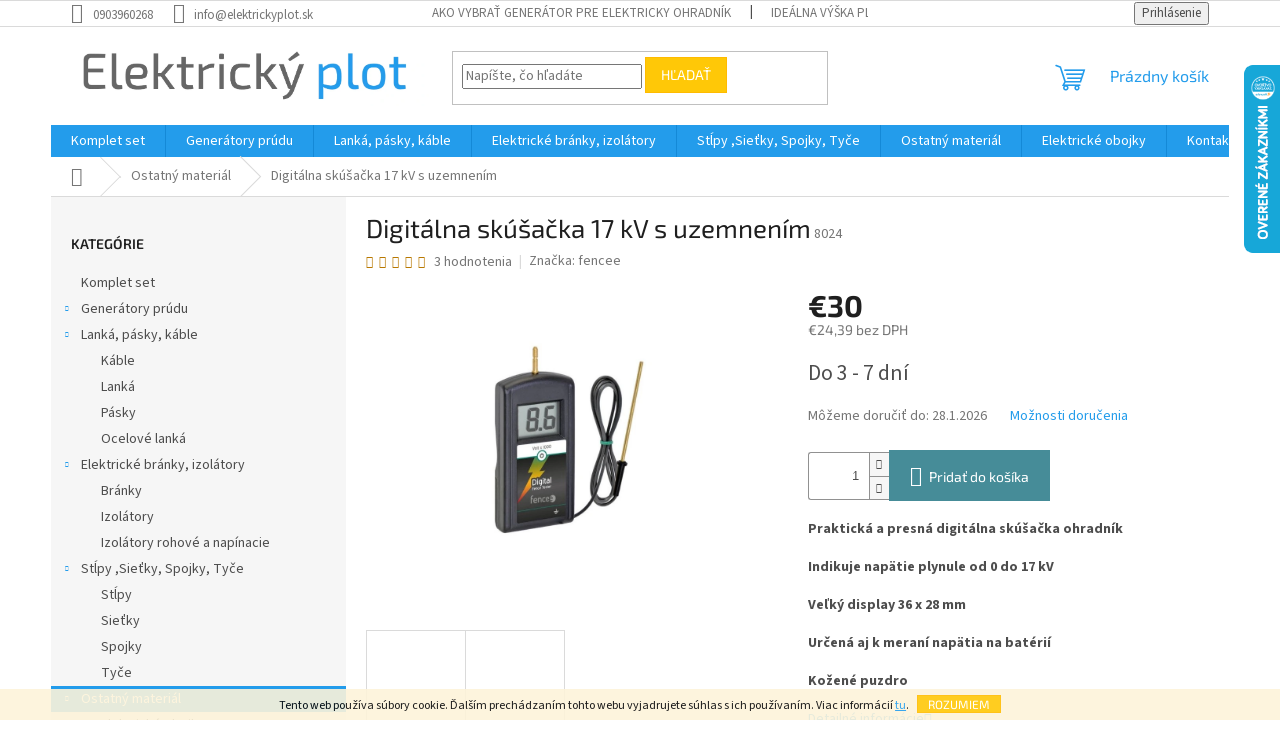

--- FILE ---
content_type: text/html; charset=utf-8
request_url: https://www.elektrickyplot.sk/ostatny-material/digitalna-skusacka-12-kv-so-zemnenim/
body_size: 31430
content:
<!doctype html><html lang="sk" dir="ltr" class="header-background-light external-fonts-loaded"><head><meta charset="utf-8" /><meta name="viewport" content="width=device-width,initial-scale=1" /><title>Digitálna skúšačka 17 kV s uzemnením - elektrickyplot.sk</title><link rel="preconnect" href="https://cdn.myshoptet.com" /><link rel="dns-prefetch" href="https://cdn.myshoptet.com" /><link rel="preload" href="https://cdn.myshoptet.com/prj/dist/master/cms/libs/jquery/jquery-1.11.3.min.js" as="script" /><link href="https://cdn.myshoptet.com/prj/dist/master/cms/templates/frontend_templates/shared/css/font-face/source-sans-3.css" rel="stylesheet"><link href="https://cdn.myshoptet.com/prj/dist/master/cms/templates/frontend_templates/shared/css/font-face/exo-2.css" rel="stylesheet"><link href="https://cdn.myshoptet.com/prj/dist/master/shop/dist/font-shoptet-11.css.62c94c7785ff2cea73b2.css" rel="stylesheet"><script>
dataLayer = [];
dataLayer.push({'shoptet' : {
    "pageId": 758,
    "pageType": "productDetail",
    "currency": "EUR",
    "currencyInfo": {
        "decimalSeparator": ",",
        "exchangeRate": 1,
        "priceDecimalPlaces": 2,
        "symbol": "\u20ac",
        "symbolLeft": 1,
        "thousandSeparator": " "
    },
    "language": "sk",
    "projectId": 276074,
    "product": {
        "id": 215,
        "guid": "80c9f262-2b89-11e9-a065-0cc47a6c92bc",
        "hasVariants": false,
        "codes": [
            {
                "code": 8024
            }
        ],
        "code": "8024",
        "name": "Digit\u00e1lna sk\u00fa\u0161a\u010dka 17 kV s uzemnen\u00edm",
        "appendix": "",
        "weight": 0,
        "manufacturer": "fencee",
        "manufacturerGuid": "1EF5332F28FF6B2EA3AADA0BA3DED3EE",
        "currentCategory": "Ostatn\u00fd materi\u00e1l",
        "currentCategoryGuid": "387ff8b1-2b89-11e9-a065-0cc47a6c92bc",
        "defaultCategory": "Ostatn\u00fd materi\u00e1l",
        "defaultCategoryGuid": "387ff8b1-2b89-11e9-a065-0cc47a6c92bc",
        "currency": "EUR",
        "priceWithVat": 30
    },
    "stocks": [
        {
            "id": "ext",
            "title": "Sklad",
            "isDeliveryPoint": 0,
            "visibleOnEshop": 1
        }
    ],
    "cartInfo": {
        "id": null,
        "freeShipping": false,
        "freeShippingFrom": 149.90000000000001,
        "leftToFreeGift": {
            "formattedPrice": "\u20ac0",
            "priceLeft": 0
        },
        "freeGift": false,
        "leftToFreeShipping": {
            "priceLeft": 149.90000000000001,
            "dependOnRegion": 0,
            "formattedPrice": "\u20ac149,90"
        },
        "discountCoupon": [],
        "getNoBillingShippingPrice": {
            "withoutVat": 0,
            "vat": 0,
            "withVat": 0
        },
        "cartItems": [],
        "taxMode": "ORDINARY"
    },
    "cart": [],
    "customer": {
        "priceRatio": 1,
        "priceListId": 1,
        "groupId": null,
        "registered": false,
        "mainAccount": false
    }
}});
</script>

<!-- Google Tag Manager -->
<script>(function(w,d,s,l,i){w[l]=w[l]||[];w[l].push({'gtm.start':
new Date().getTime(),event:'gtm.js'});var f=d.getElementsByTagName(s)[0],
j=d.createElement(s),dl=l!='dataLayer'?'&l='+l:'';j.async=true;j.src=
'https://www.googletagmanager.com/gtm.js?id='+i+dl;f.parentNode.insertBefore(j,f);
})(window,document,'script','dataLayer','GTM-M7S3V2R');</script>
<!-- End Google Tag Manager -->

<meta property="og:type" content="website"><meta property="og:site_name" content="elektrickyplot.sk"><meta property="og:url" content="https://www.elektrickyplot.sk/ostatny-material/digitalna-skusacka-12-kv-so-zemnenim/"><meta property="og:title" content="Digitálna skúšačka 17 kV s uzemnením - elektrickyplot.sk"><meta name="author" content="elektrickyplot.sk"><meta name="web_author" content="Shoptet.sk"><meta name="dcterms.rightsHolder" content="www.elektrickyplot.sk"><meta name="robots" content="index,follow"><meta property="og:image" content="https://cdn.myshoptet.com/usr/www.elektrickyplot.sk/user/shop/big/215-1_teszt.jpg?5c5d568c"><meta property="og:description" content="Ponúkame ochranu pred voľne žijúcou zverou. Podpora od 08:00 do 20:00 aj v sobotu a nedeľu. Radi vám pomôžeme."><meta name="description" content="Ponúkame ochranu pred voľne žijúcou zverou. Podpora od 08:00 do 20:00 aj v sobotu a nedeľu. Radi vám pomôžeme."><meta property="product:price:amount" content="30"><meta property="product:price:currency" content="EUR"><style>:root {--color-primary: #239ceb;--color-primary-h: 204;--color-primary-s: 83%;--color-primary-l: 53%;--color-primary-hover: #1997e5;--color-primary-hover-h: 203;--color-primary-hover-s: 80%;--color-primary-hover-l: 50%;--color-secondary: #468c98;--color-secondary-h: 189;--color-secondary-s: 37%;--color-secondary-l: 44%;--color-secondary-hover: #3b7580;--color-secondary-hover-h: 190;--color-secondary-hover-s: 37%;--color-secondary-hover-l: 37%;--color-tertiary: #ffc807;--color-tertiary-h: 47;--color-tertiary-s: 100%;--color-tertiary-l: 51%;--color-tertiary-hover: #ffbb00;--color-tertiary-hover-h: 44;--color-tertiary-hover-s: 100%;--color-tertiary-hover-l: 50%;--color-header-background: #ffffff;--template-font: "Source Sans 3";--template-headings-font: "Exo 2";--header-background-url: none;--cookies-notice-background: #1A1937;--cookies-notice-color: #F8FAFB;--cookies-notice-button-hover: #f5f5f5;--cookies-notice-link-hover: #27263f;--templates-update-management-preview-mode-content: "Náhľad aktualizácií šablóny je aktívny pre váš prehliadač."}</style>
    
    <link href="https://cdn.myshoptet.com/prj/dist/master/shop/dist/main-11.less.5a24dcbbdabfd189c152.css" rel="stylesheet" />
                <link href="https://cdn.myshoptet.com/prj/dist/master/shop/dist/mobile-header-v1-11.less.1ee105d41b5f713c21aa.css" rel="stylesheet" />
    
    <script>var shoptet = shoptet || {};</script>
    <script src="https://cdn.myshoptet.com/prj/dist/master/shop/dist/main-3g-header.js.05f199e7fd2450312de2.js"></script>
<!-- User include --><!-- api 473(125) html code header -->

                <style>
                    #order-billing-methods .radio-wrapper[data-guid="579e5d9d-9b1d-11ed-8eb3-0cc47a6c92bc"]:not(.cggooglepay), #order-billing-methods .radio-wrapper[data-guid="49be9dbd-66d4-11eb-a065-0cc47a6c92bc"]:not(.cgapplepay) {
                        display: none;
                    }
                </style>
                <script type="text/javascript">
                    document.addEventListener('DOMContentLoaded', function() {
                        if (getShoptetDataLayer('pageType') === 'billingAndShipping') {
                            
                try {
                    if (window.ApplePaySession && window.ApplePaySession.canMakePayments()) {
                        document.querySelector('#order-billing-methods .radio-wrapper[data-guid="49be9dbd-66d4-11eb-a065-0cc47a6c92bc"]').classList.add('cgapplepay');
                    }
                } catch (err) {} 
            
                            
                const cgBaseCardPaymentMethod = {
                        type: 'CARD',
                        parameters: {
                            allowedAuthMethods: ["PAN_ONLY", "CRYPTOGRAM_3DS"],
                            allowedCardNetworks: [/*"AMEX", "DISCOVER", "INTERAC", "JCB",*/ "MASTERCARD", "VISA"]
                        }
                };
                
                function cgLoadScript(src, callback)
                {
                    var s,
                        r,
                        t;
                    r = false;
                    s = document.createElement('script');
                    s.type = 'text/javascript';
                    s.src = src;
                    s.onload = s.onreadystatechange = function() {
                        if ( !r && (!this.readyState || this.readyState == 'complete') )
                        {
                            r = true;
                            callback();
                        }
                    };
                    t = document.getElementsByTagName('script')[0];
                    t.parentNode.insertBefore(s, t);
                } 
                
                function cgGetGoogleIsReadyToPayRequest() {
                    return Object.assign(
                        {},
                        {
                            apiVersion: 2,
                            apiVersionMinor: 0
                        },
                        {
                            allowedPaymentMethods: [cgBaseCardPaymentMethod]
                        }
                    );
                }

                function onCgGooglePayLoaded() {
                    let paymentsClient = new google.payments.api.PaymentsClient({environment: 'PRODUCTION'});
                    paymentsClient.isReadyToPay(cgGetGoogleIsReadyToPayRequest()).then(function(response) {
                        if (response.result) {
                            document.querySelector('#order-billing-methods .radio-wrapper[data-guid="579e5d9d-9b1d-11ed-8eb3-0cc47a6c92bc"]').classList.add('cggooglepay');	 	 	 	 	 
                        }
                    })
                    .catch(function(err) {});
                }
                
                cgLoadScript('https://pay.google.com/gp/p/js/pay.js', onCgGooglePayLoaded);
            
                        }
                    });
                </script> 
                
<!-- api 491(143) html code header -->
<link rel="stylesheet" href="https://cdn.myshoptet.com/usr/api2.dklab.cz/user/documents/_doplnky/doprava/276074/12/276074_12.css" type="text/css" /><style>
        :root {
            --dklab-background-color: #000000;
            --dklab-foreground-color: #FFFFFF;
            --dklab-transport-background-color: #F0F0F0;
            --dklab-transport-foreground-color: #239CEB;
            --dklab-gift-background-color: #000000;
            --dklab-gift-foreground-color: #FFFFFF;
        }</style>
<!-- service 605(253) html code header -->
<link rel="stylesheet" href="https://cdn.myshoptet.com/usr/shoptet.tomashlad.eu/user/documents/extras/notifications-v2/screen.min.css?v=26"/>

<!-- service 619(267) html code header -->
<link href="https://cdn.myshoptet.com/usr/fvstudio.myshoptet.com/user/documents/addons/cartupsell.min.css?24.11.1" rel="stylesheet">
<!-- service 425(79) html code header -->
<style>
.hodnoceni:before{content: "Jak o nás mluví zákazníci";}
.hodnoceni.svk:before{content: "Ako o nás hovoria zákazníci";}
.hodnoceni.hun:before{content: "Mit mondanak rólunk a felhasználók";}
.hodnoceni.pl:before{content: "Co mówią o nas klienci";}
.hodnoceni.eng:before{content: "Customer reviews";}
.hodnoceni.de:before{content: "Was unsere Kunden über uns denken";}
.hodnoceni.ro:before{content: "Ce spun clienții despre noi";}
.hodnoceni{margin: 20px auto;}
body:not(.paxio-merkur):not(.venus):not(.jupiter) .hodnoceni .vote-wrap {border: 0 !important;width: 24.5%;flex-basis: 25%;padding: 10px 20px !important;display: inline-block;margin: 0;vertical-align: top;}
.multiple-columns-body #content .hodnoceni .vote-wrap {width: 49%;flex-basis: 50%;}
.hodnoceni .votes-wrap {display: block; border: 1px solid #f7f7f7;margin: 0;width: 100%;max-width: none;padding: 10px 0; background: #fff;}
.hodnoceni .vote-wrap:nth-child(n+5){display: none !important;}
.hodnoceni:before{display: block;font-size: 18px;padding: 10px 20px;background: #fcfcfc;}
.sidebar .hodnoceni .vote-pic, .sidebar .hodnoceni .vote-initials{display: block;}
.sidebar .hodnoceni .vote-wrap, #column-l #column-l-in .hodnoceni .vote-wrap {width: 100% !important; display: block;}
.hodnoceni > a{display: block;text-align: right;padding-top: 6px;}
.hodnoceni > a:after{content: "››";display: inline-block;margin-left: 2px;}
.sidebar .hodnoceni:before, #column-l #column-l-in .hodnoceni:before {background: none !important; padding-left: 0 !important;}
.template-10 .hodnoceni{max-width: 952px !important;}
.page-detail .hodnoceni > a{font-size: 14px;}
.page-detail .hodnoceni{margin-bottom: 30px;}
@media screen and (min-width: 992px) and (max-width: 1199px) {
.hodnoceni .vote-rating{display: block;}
.hodnoceni .vote-time{display: block;margin-top: 3px;}
.hodnoceni .vote-delimeter{display: none;}
}
@media screen and (max-width: 991px) {
body:not(.paxio-merkur):not(.venus):not(.jupiter) .hodnoceni .vote-wrap {width: 49%;flex-basis: 50%;}
.multiple-columns-body #content .hodnoceni .vote-wrap {width: 99%;flex-basis: 100%;}
}
@media screen and (max-width: 767px) {
body:not(.paxio-merkur):not(.venus):not(.jupiter) .hodnoceni .vote-wrap {width: 99%;flex-basis: 100%;}
}
.home #main-product .hodnoceni{margin: 0 0 60px 0;}
.hodnoceni .votes-wrap.admin-response{display: none !important;}
.hodnoceni .vote-pic {width: 100px;}
.hodnoceni .vote-delimeter{display: none;}
.hodnoceni .vote-rating{display: block;}
.hodnoceni .vote-time {display: block;margin-top: 5px;}
@media screen and (min-width: 768px){
.template-12 .hodnoceni{max-width: 747px; margin-left: auto; margin-right: auto;}
}
@media screen and (min-width: 992px){
.template-12 .hodnoceni{max-width: 972px;}
}
@media screen and (min-width: 1200px){
.template-12 .hodnoceni{max-width: 1418px;}
}
.template-14 .hodnoceni .vote-initials{margin: 0 auto;}
.vote-pic img::before {display: none;}
.hodnoceni + .hodnoceni {display: none;}
</style>
<!-- project html code header -->
<meta name="google-site-verification" content="bNjEnG1cAMlxiY3aINYxRiRFlozJAdWWjm3AQFdsGyA" />
<!--Start of Tawk.to Script-->
<script type="text/javascript">
var Tawk_API=Tawk_API||{}, Tawk_LoadStart=new Date();
(function(){
var s1=document.createElement("script"),s0=document.getElementsByTagName("script")[0];
s1.async=true;
s1.src='https://embed.tawk.to/5c8f9a55101df77a8be3251a/default';
s1.charset='UTF-8';
s1.setAttribute('crossorigin','*');
s0.parentNode.insertBefore(s1,s0);
})();
</script>
<!--End of Tawk.to Script-->
<!-- Google tag (gtag.js) -->
<script async src="https://www.googletagmanager.com/gtag/js?id=AW-764015363">
</script>
<script>
  window.dataLayer = window.dataLayer || [];
  function gtag(){dataLayer.push(arguments);}
  gtag('js', new Date());

  gtag('config', 'AW-764015363');
</script>
<!-- /User include --><link rel="shortcut icon" href="/favicon.ico" type="image/x-icon" /><link rel="canonical" href="https://www.elektrickyplot.sk/ostatny-material/digitalna-skusacka-12-kv-so-zemnenim/" />    <script>
        var _hwq = _hwq || [];
        _hwq.push(['setKey', '6601BC3E1D1675A95FFFADD18C32A60F']);
        _hwq.push(['setTopPos', '0']);
        _hwq.push(['showWidget', '22']);
        (function() {
            var ho = document.createElement('script');
            ho.src = 'https://sk.im9.cz/direct/i/gjs.php?n=wdgt&sak=6601BC3E1D1675A95FFFADD18C32A60F';
            var s = document.getElementsByTagName('script')[0]; s.parentNode.insertBefore(ho, s);
        })();
    </script>
<script>!function(){var t={9196:function(){!function(){var t=/\[object (Boolean|Number|String|Function|Array|Date|RegExp)\]/;function r(r){return null==r?String(r):(r=t.exec(Object.prototype.toString.call(Object(r))))?r[1].toLowerCase():"object"}function n(t,r){return Object.prototype.hasOwnProperty.call(Object(t),r)}function e(t){if(!t||"object"!=r(t)||t.nodeType||t==t.window)return!1;try{if(t.constructor&&!n(t,"constructor")&&!n(t.constructor.prototype,"isPrototypeOf"))return!1}catch(t){return!1}for(var e in t);return void 0===e||n(t,e)}function o(t,r,n){this.b=t,this.f=r||function(){},this.d=!1,this.a={},this.c=[],this.e=function(t){return{set:function(r,n){u(c(r,n),t.a)},get:function(r){return t.get(r)}}}(this),i(this,t,!n);var e=t.push,o=this;t.push=function(){var r=[].slice.call(arguments,0),n=e.apply(t,r);return i(o,r),n}}function i(t,n,o){for(t.c.push.apply(t.c,n);!1===t.d&&0<t.c.length;){if("array"==r(n=t.c.shift()))t:{var i=n,a=t.a;if("string"==r(i[0])){for(var f=i[0].split("."),s=f.pop(),p=(i=i.slice(1),0);p<f.length;p++){if(void 0===a[f[p]])break t;a=a[f[p]]}try{a[s].apply(a,i)}catch(t){}}}else if("function"==typeof n)try{n.call(t.e)}catch(t){}else{if(!e(n))continue;for(var l in n)u(c(l,n[l]),t.a)}o||(t.d=!0,t.f(t.a,n),t.d=!1)}}function c(t,r){for(var n={},e=n,o=t.split("."),i=0;i<o.length-1;i++)e=e[o[i]]={};return e[o[o.length-1]]=r,n}function u(t,o){for(var i in t)if(n(t,i)){var c=t[i];"array"==r(c)?("array"==r(o[i])||(o[i]=[]),u(c,o[i])):e(c)?(e(o[i])||(o[i]={}),u(c,o[i])):o[i]=c}}window.DataLayerHelper=o,o.prototype.get=function(t){var r=this.a;t=t.split(".");for(var n=0;n<t.length;n++){if(void 0===r[t[n]])return;r=r[t[n]]}return r},o.prototype.flatten=function(){this.b.splice(0,this.b.length),this.b[0]={},u(this.a,this.b[0])}}()}},r={};function n(e){var o=r[e];if(void 0!==o)return o.exports;var i=r[e]={exports:{}};return t[e](i,i.exports,n),i.exports}n.n=function(t){var r=t&&t.__esModule?function(){return t.default}:function(){return t};return n.d(r,{a:r}),r},n.d=function(t,r){for(var e in r)n.o(r,e)&&!n.o(t,e)&&Object.defineProperty(t,e,{enumerable:!0,get:r[e]})},n.o=function(t,r){return Object.prototype.hasOwnProperty.call(t,r)},function(){"use strict";n(9196)}()}();</script>    <!-- Global site tag (gtag.js) - Google Analytics -->
    <script async src="https://www.googletagmanager.com/gtag/js?id=G-1VVQ2X1L2X"></script>
    <script>
        
        window.dataLayer = window.dataLayer || [];
        function gtag(){dataLayer.push(arguments);}
        

        
        gtag('js', new Date());

        
                gtag('config', 'G-1VVQ2X1L2X', {"groups":"GA4","send_page_view":false,"content_group":"productDetail","currency":"EUR","page_language":"sk"});
        
        
        
        
        
        
                    gtag('event', 'page_view', {"send_to":"GA4","page_language":"sk","content_group":"productDetail","currency":"EUR"});
        
                gtag('set', 'currency', 'EUR');

        gtag('event', 'view_item', {
            "send_to": "UA",
            "items": [
                {
                    "id": "8024",
                    "name": "Digit\u00e1lna sk\u00fa\u0161a\u010dka 17 kV s uzemnen\u00edm",
                    "category": "Ostatn\u00fd materi\u00e1l",
                                        "brand": "fencee",
                                                            "price": 24.39
                }
            ]
        });
        
        
        
        
        
                    gtag('event', 'view_item', {"send_to":"GA4","page_language":"sk","content_group":"productDetail","value":24.390000000000001,"currency":"EUR","items":[{"item_id":"8024","item_name":"Digit\u00e1lna sk\u00fa\u0161a\u010dka 17 kV s uzemnen\u00edm","item_brand":"fencee","item_category":"Ostatn\u00fd materi\u00e1l","price":24.390000000000001,"quantity":1,"index":0}]});
        
        
        
        
        
        
        
        document.addEventListener('DOMContentLoaded', function() {
            if (typeof shoptet.tracking !== 'undefined') {
                for (var id in shoptet.tracking.bannersList) {
                    gtag('event', 'view_promotion', {
                        "send_to": "UA",
                        "promotions": [
                            {
                                "id": shoptet.tracking.bannersList[id].id,
                                "name": shoptet.tracking.bannersList[id].name,
                                "position": shoptet.tracking.bannersList[id].position
                            }
                        ]
                    });
                }
            }

            shoptet.consent.onAccept(function(agreements) {
                if (agreements.length !== 0) {
                    console.debug('gtag consent accept');
                    var gtagConsentPayload =  {
                        'ad_storage': agreements.includes(shoptet.config.cookiesConsentOptPersonalisation)
                            ? 'granted' : 'denied',
                        'analytics_storage': agreements.includes(shoptet.config.cookiesConsentOptAnalytics)
                            ? 'granted' : 'denied',
                                                                                                'ad_user_data': agreements.includes(shoptet.config.cookiesConsentOptPersonalisation)
                            ? 'granted' : 'denied',
                        'ad_personalization': agreements.includes(shoptet.config.cookiesConsentOptPersonalisation)
                            ? 'granted' : 'denied',
                        };
                    console.debug('update consent data', gtagConsentPayload);
                    gtag('consent', 'update', gtagConsentPayload);
                    dataLayer.push(
                        { 'event': 'update_consent' }
                    );
                }
            });
        });
    </script>
<script>
    (function(t, r, a, c, k, i, n, g) { t['ROIDataObject'] = k;
    t[k]=t[k]||function(){ (t[k].q=t[k].q||[]).push(arguments) },t[k].c=i;n=r.createElement(a),
    g=r.getElementsByTagName(a)[0];n.async=1;n.src=c;g.parentNode.insertBefore(n,g)
    })(window, document, 'script', '//www.heureka.sk/ocm/sdk.js?source=shoptet&version=2&page=product_detail', 'heureka', 'sk');

    heureka('set_user_consent', 1);
</script>
</head><body class="desktop id-758 in-ostatny-material template-11 type-product type-detail multiple-columns-body columns-mobile-2 columns-3 ums_forms_redesign--off ums_a11y_category_page--on ums_discussion_rating_forms--off ums_flags_display_unification--on ums_a11y_login--on mobile-header-version-1"><noscript>
    <style>
        #header {
            padding-top: 0;
            position: relative !important;
            top: 0;
        }
        .header-navigation {
            position: relative !important;
        }
        .overall-wrapper {
            margin: 0 !important;
        }
        body:not(.ready) {
            visibility: visible !important;
        }
    </style>
    <div class="no-javascript">
        <div class="no-javascript__title">Musíte zmeniť nastavenie vášho prehliadača</div>
        <div class="no-javascript__text">Pozrite sa na: <a href="https://www.google.com/support/bin/answer.py?answer=23852">Ako povoliť JavaScript vo vašom prehliadači</a>.</div>
        <div class="no-javascript__text">Ak používate software na blokovanie reklám, možno bude potrebné, aby ste povolili JavaScript z tejto stránky.</div>
        <div class="no-javascript__text">Ďakujeme.</div>
    </div>
</noscript>

        <div id="fb-root"></div>
        <script>
            window.fbAsyncInit = function() {
                FB.init({
//                    appId            : 'your-app-id',
                    autoLogAppEvents : true,
                    xfbml            : true,
                    version          : 'v19.0'
                });
            };
        </script>
        <script async defer crossorigin="anonymous" src="https://connect.facebook.net/sk_SK/sdk.js"></script><script>
<!-- Google Tag Manager -->
<script>(function(w,d,s,l,i){w[l]=w[l]||[];w[l].push({'gtm.start':
new Date().getTime(),event:'gtm.js'});var f=d.getElementsByTagName(s)[0],
j=d.createElement(s),dl=l!='dataLayer'?'&l='+l:'';j.async=true;j.src=
'https://www.googletagmanager.com/gtm.js?id='+i+dl;f.parentNode.insertBefore(j,f);
})(window,document,'script','dataLayer','GTM-M7S3V2R');</script>
<!-- End Google Tag Manager -->
</script>

<!-- Google Tag Manager (noscript) -->
<noscript><iframe src="https://www.googletagmanager.com/ns.html?id=GTM-M7S3V2R"
height="0" width="0" style="display:none;visibility:hidden"></iframe></noscript>
<!-- End Google Tag Manager (noscript) -->

    <div class="cookie-ag-wrap">
        <div class="site-msg cookies" data-testid="cookiePopup" data-nosnippet>
            <form action="">
                Tento web používa súbory cookie. Ďalším prechádzaním tohto webu vyjadrujete súhlas s ich používaním. Viac informácií <a href="/obchodne-podmienky/" target="_blank" rel="noopener noreferrer">tu</a>.
                <button type="submit" class="btn btn-xs btn-default CookiesOK" data-cookie-notice-ttl="180" data-testid="buttonCookieSubmit">Rozumiem</button>
            </form>
        </div>
            </div>
<a href="#content" class="skip-link sr-only">Prejsť na obsah</a><div class="overall-wrapper"><div class="user-action"><div class="container">
    <div class="user-action-in">
                    <div id="login" class="user-action-login popup-widget login-widget" role="dialog" aria-labelledby="loginHeading">
        <div class="popup-widget-inner">
                            <h2 id="loginHeading">Prihlásenie k vášmu účtu</h2><div id="customerLogin"><form action="/action/Customer/Login/" method="post" id="formLoginIncluded" class="csrf-enabled formLogin" data-testid="formLogin"><input type="hidden" name="referer" value="" /><div class="form-group"><div class="input-wrapper email js-validated-element-wrapper no-label"><input type="email" name="email" class="form-control" autofocus placeholder="E-mailová adresa (napr. jan@novak.sk)" data-testid="inputEmail" autocomplete="email" required /></div></div><div class="form-group"><div class="input-wrapper password js-validated-element-wrapper no-label"><input type="password" name="password" class="form-control" placeholder="Heslo" data-testid="inputPassword" autocomplete="current-password" required /><span class="no-display">Nemôžete vyplniť toto pole</span><input type="text" name="surname" value="" class="no-display" /></div></div><div class="form-group"><div class="login-wrapper"><button type="submit" class="btn btn-secondary btn-text btn-login" data-testid="buttonSubmit">Prihlásiť sa</button><div class="password-helper"><a href="/registracia/" data-testid="signup" rel="nofollow">Nová registrácia</a><a href="/klient/zabudnute-heslo/" rel="nofollow">Zabudnuté heslo</a></div></div></div></form>
</div>                    </div>
    </div>

                            <div id="cart-widget" class="user-action-cart popup-widget cart-widget loader-wrapper" data-testid="popupCartWidget" role="dialog" aria-hidden="true">
    <div class="popup-widget-inner cart-widget-inner place-cart-here">
        <div class="loader-overlay">
            <div class="loader"></div>
        </div>
    </div>

    <div class="cart-widget-button">
        <a href="/kosik/" class="btn btn-conversion" id="continue-order-button" rel="nofollow" data-testid="buttonNextStep">Pokračovať do košíka</a>
    </div>
</div>
            </div>
</div>
</div><div class="top-navigation-bar" data-testid="topNavigationBar">

    <div class="container">

        <div class="top-navigation-contacts">
            <strong>Zákaznícka podpora:</strong><a href="tel:0903960268" class="project-phone" aria-label="Zavolať na 0903960268" data-testid="contactboxPhone"><span>0903960268</span></a><a href="mailto:info@elektrickyplot.sk" class="project-email" data-testid="contactboxEmail"><span>info@elektrickyplot.sk</span></a>        </div>

                            <div class="top-navigation-menu">
                <div class="top-navigation-menu-trigger"></div>
                <ul class="top-navigation-bar-menu">
                                            <li class="top-navigation-menu-item-27">
                            <a href="/ako-vybrat/">Ako vybrať generátor pre elektricky ohradník</a>
                        </li>
                                            <li class="top-navigation-menu-item-791">
                            <a href="/idealna-vyska-plotu/">Ideálna výška plotu pre elektricky ohradník</a>
                        </li>
                                            <li class="top-navigation-menu-item-39">
                            <a href="/obchodne-podmienky/">Obchodné podmienky</a>
                        </li>
                                            <li class="top-navigation-menu-item-691">
                            <a href="/podmienky-ochrany-osobnych-udajov/">Podmienky ochrany osobných údajov</a>
                        </li>
                                            <li class="top-navigation-menu-item-29">
                            <a href="/kontakt/">Kontakt</a>
                        </li>
                                            <li class="top-navigation-menu-item-827">
                            <a href="/doprava-a-platba/">Doprava a platba</a>
                        </li>
                                    </ul>
                <ul class="top-navigation-bar-menu-helper"></ul>
            </div>
        
        <div class="top-navigation-tools">
            <div class="responsive-tools">
                <a href="#" class="toggle-window" data-target="search" aria-label="Hľadať" data-testid="linkSearchIcon"></a>
                                                            <a href="#" class="toggle-window" data-target="login"></a>
                                                    <a href="#" class="toggle-window" data-target="navigation" aria-label="Menu" data-testid="hamburgerMenu"></a>
            </div>
                        <button class="top-nav-button top-nav-button-login toggle-window" type="button" data-target="login" aria-haspopup="dialog" aria-controls="login" aria-expanded="false" data-testid="signin"><span>Prihlásenie</span></button>        </div>

    </div>

</div>
<header id="header"><div class="container navigation-wrapper">
    <div class="header-top">
        <div class="site-name-wrapper">
            <div class="site-name"><a href="/" data-testid="linkWebsiteLogo"><img src="https://cdn.myshoptet.com/usr/www.elektrickyplot.sk/user/logos/elektricky_plot.png" alt="elektrickyplot.sk" fetchpriority="low" /></a></div>        </div>
        <div class="search" itemscope itemtype="https://schema.org/WebSite">
            <meta itemprop="headline" content="Ostatný materiál"/><meta itemprop="url" content="https://www.elektrickyplot.sk"/><meta itemprop="text" content="Ponúkame ochranu pred voľne žijúcou zverou. Podpora od 08:00 do 20:00 aj v sobotu a nedeľu. Radi vám pomôžeme."/>            <form action="/action/ProductSearch/prepareString/" method="post"
    id="formSearchForm" class="search-form compact-form js-search-main"
    itemprop="potentialAction" itemscope itemtype="https://schema.org/SearchAction" data-testid="searchForm">
    <fieldset>
        <meta itemprop="target"
            content="https://www.elektrickyplot.sk/vyhladavanie/?string={string}"/>
        <input type="hidden" name="language" value="sk"/>
        
            
<input
    type="search"
    name="string"
        class="query-input form-control search-input js-search-input"
    placeholder="Napíšte, čo hľadáte"
    autocomplete="off"
    required
    itemprop="query-input"
    aria-label="Vyhľadávanie"
    data-testid="searchInput"
>
            <button type="submit" class="btn btn-default" data-testid="searchBtn">Hľadať</button>
        
    </fieldset>
</form>
        </div>
        <div class="navigation-buttons">
                
    <a href="/kosik/" class="btn btn-icon toggle-window cart-count" data-target="cart" data-hover="true" data-redirect="true" data-testid="headerCart" rel="nofollow" aria-haspopup="dialog" aria-expanded="false" aria-controls="cart-widget">
        
                <span class="sr-only">Nákupný košík</span>
        
            <span class="cart-price visible-lg-inline-block" data-testid="headerCartPrice">
                                    Prázdny košík                            </span>
        
    
            </a>
        </div>
    </div>
    <nav id="navigation" aria-label="Hlavné menu" data-collapsible="true"><div class="navigation-in menu"><ul class="menu-level-1" role="menubar" data-testid="headerMenuItems"><li class="menu-item-785" role="none"><a href="/sety/" data-testid="headerMenuItem" role="menuitem" aria-expanded="false"><b>Komplet set</b></a></li>
<li class="menu-item-673 ext" role="none"><a href="/generatory/" data-testid="headerMenuItem" role="menuitem" aria-haspopup="true" aria-expanded="false"><b>Generátory prúdu</b><span class="submenu-arrow"></span></a><ul class="menu-level-2" aria-label="Generátory prúdu" tabindex="-1" role="menu"><li class="menu-item-806 has-third-level" role="none"><a href="/fencee/" class="menu-image" data-testid="headerMenuItem" tabindex="-1" aria-hidden="true"><img src="data:image/svg+xml,%3Csvg%20width%3D%22140%22%20height%3D%22100%22%20xmlns%3D%22http%3A%2F%2Fwww.w3.org%2F2000%2Fsvg%22%3E%3C%2Fsvg%3E" alt="" aria-hidden="true" width="140" height="100"  data-src="https://cdn.myshoptet.com/usr/www.elektrickyplot.sk/user/categories/thumb/fencee_-_power_p10.jpg" fetchpriority="low" /></a><div><a href="/fencee/" data-testid="headerMenuItem" role="menuitem"><span>FENCEE</span></a>
                                                    <ul class="menu-level-3" role="menu">
                                                                    <li class="menu-item-695" role="none">
                                        <a href="/mini/" data-testid="headerMenuItem" role="menuitem">
                                            Mini </a>,                                    </li>
                                                                    <li class="menu-item-698" role="none">
                                        <a href="/fencee-power-pre-psy--domaci-dobytok-macky--kone-/" data-testid="headerMenuItem" role="menuitem">
                                            Power </a>,                                    </li>
                                                                    <li class="menu-item-701" role="none">
                                        <a href="/fencee-power-duo-pre-psy--domaci-dobytok-macky--kone-napajanie-aj-na-12v-baterie/" data-testid="headerMenuItem" role="menuitem">
                                            DUO</a>                                    </li>
                                                            </ul>
                        </div></li><li class="menu-item-809 has-third-level" role="none"><a href="/lacme/" class="menu-image" data-testid="headerMenuItem" tabindex="-1" aria-hidden="true"><img src="data:image/svg+xml,%3Csvg%20width%3D%22140%22%20height%3D%22100%22%20xmlns%3D%22http%3A%2F%2Fwww.w3.org%2F2000%2Fsvg%22%3E%3C%2Fsvg%3E" alt="" aria-hidden="true" width="140" height="100"  data-src="https://cdn.myshoptet.com/usr/www.elektrickyplot.sk/user/categories/thumb/lacme_dual_d2.jpg" fetchpriority="low" /></a><div><a href="/lacme/" data-testid="headerMenuItem" role="menuitem"><span>LACME</span></a>
                                                    <ul class="menu-level-3" role="menu">
                                                                    <li class="menu-item-812" role="none">
                                        <a href="/lacme-clasic/" data-testid="headerMenuItem" role="menuitem">
                                            Lacme CLASIC</a>,                                    </li>
                                                                    <li class="menu-item-815" role="none">
                                        <a href="/lacme-dual/" data-testid="headerMenuItem" role="menuitem">
                                            Lacme DUAL</a>,                                    </li>
                                                                    <li class="menu-item-818" role="none">
                                        <a href="/lacme-secur/" data-testid="headerMenuItem" role="menuitem">
                                            Lacme SECUR</a>                                    </li>
                                                            </ul>
                        </div></li><li class="menu-item-821" role="none"><a href="/ako/" class="menu-image" data-testid="headerMenuItem" tabindex="-1" aria-hidden="true"><img src="data:image/svg+xml,%3Csvg%20width%3D%22140%22%20height%3D%22100%22%20xmlns%3D%22http%3A%2F%2Fwww.w3.org%2F2000%2Fsvg%22%3E%3C%2Fsvg%3E" alt="" aria-hidden="true" width="140" height="100"  data-src="https://cdn.myshoptet.com/usr/www.elektrickyplot.sk/user/categories/thumb/ako2.jpg" fetchpriority="low" /></a><div><a href="/ako/" data-testid="headerMenuItem" role="menuitem"><span>AKO</span></a>
                        </div></li><li class="menu-item-855" role="none"><a href="/smart-farming/" class="menu-image" data-testid="headerMenuItem" tabindex="-1" aria-hidden="true"><img src="data:image/svg+xml,%3Csvg%20width%3D%22140%22%20height%3D%22100%22%20xmlns%3D%22http%3A%2F%2Fwww.w3.org%2F2000%2Fsvg%22%3E%3C%2Fsvg%3E" alt="" aria-hidden="true" width="140" height="100"  data-src="https://cdn.myshoptet.com/usr/www.elektrickyplot.sk/user/categories/thumb/centralni-ovladaci-zarizeni-fence-wifi-gateway-gw100__mi001-1464.jpg" fetchpriority="low" /></a><div><a href="/smart-farming/" data-testid="headerMenuItem" role="menuitem"><span>Smart farming</span></a>
                        </div></li></ul></li>
<li class="menu-item-704 ext" role="none"><a href="/lanka--pasky--droty/" data-testid="headerMenuItem" role="menuitem" aria-haspopup="true" aria-expanded="false"><b>Lanká, pásky, káble</b><span class="submenu-arrow"></span></a><ul class="menu-level-2" aria-label="Lanká, pásky, káble" tabindex="-1" role="menu"><li class="menu-item-725" role="none"><a href="/droty/" class="menu-image" data-testid="headerMenuItem" tabindex="-1" aria-hidden="true"><img src="data:image/svg+xml,%3Csvg%20width%3D%22140%22%20height%3D%22100%22%20xmlns%3D%22http%3A%2F%2Fwww.w3.org%2F2000%2Fsvg%22%3E%3C%2Fsvg%3E" alt="" aria-hidden="true" width="140" height="100"  data-src="https://cdn.myshoptet.com/usr/www.elektrickyplot.sk/user/categories/thumb/kabel-1m-vysokonap____ov__-16mm-ocelov__-do-20kv-fencee.png" fetchpriority="low" /></a><div><a href="/droty/" data-testid="headerMenuItem" role="menuitem"><span>Káble</span></a>
                        </div></li><li class="menu-item-719" role="none"><a href="/lanka/" class="menu-image" data-testid="headerMenuItem" tabindex="-1" aria-hidden="true"><img src="data:image/svg+xml,%3Csvg%20width%3D%22140%22%20height%3D%22100%22%20xmlns%3D%22http%3A%2F%2Fwww.w3.org%2F2000%2Fsvg%22%3E%3C%2Fsvg%3E" alt="" aria-hidden="true" width="140" height="100"  data-src="https://cdn.myshoptet.com/usr/www.elektrickyplot.sk/user/categories/thumb/lanko-2mm-nerez-3x016-250m-__luto-oran__-fencee.png" fetchpriority="low" /></a><div><a href="/lanka/" data-testid="headerMenuItem" role="menuitem"><span>Lanká</span></a>
                        </div></li><li class="menu-item-722" role="none"><a href="/pasky/" class="menu-image" data-testid="headerMenuItem" tabindex="-1" aria-hidden="true"><img src="data:image/svg+xml,%3Csvg%20width%3D%22140%22%20height%3D%22100%22%20xmlns%3D%22http%3A%2F%2Fwww.w3.org%2F2000%2Fsvg%22%3E%3C%2Fsvg%3E" alt="" aria-hidden="true" width="140" height="100"  data-src="https://cdn.myshoptet.com/usr/www.elektrickyplot.sk/user/categories/thumb/p__ska-10mm-nerez-4x016-250m-__luto-oran__-fencee-1.png" fetchpriority="low" /></a><div><a href="/pasky/" data-testid="headerMenuItem" role="menuitem"><span>Pásky</span></a>
                        </div></li><li class="menu-item-839" role="none"><a href="/ocelove-lanka/" class="menu-image" data-testid="headerMenuItem" tabindex="-1" aria-hidden="true"><img src="data:image/svg+xml,%3Csvg%20width%3D%22140%22%20height%3D%22100%22%20xmlns%3D%22http%3A%2F%2Fwww.w3.org%2F2000%2Fsvg%22%3E%3C%2Fsvg%3E" alt="" aria-hidden="true" width="140" height="100"  data-src="https://cdn.myshoptet.com/usr/www.elektrickyplot.sk/user/categories/thumb/101.jpg" fetchpriority="low" /></a><div><a href="/ocelove-lanka/" data-testid="headerMenuItem" role="menuitem"><span>Ocelové lanká</span></a>
                        </div></li></ul></li>
<li class="menu-item-707 ext" role="none"><a href="/elektricke-branky--izolatory/" data-testid="headerMenuItem" role="menuitem" aria-haspopup="true" aria-expanded="false"><b>Elektrické bránky, izolátory</b><span class="submenu-arrow"></span></a><ul class="menu-level-2" aria-label="Elektrické bránky, izolátory" tabindex="-1" role="menu"><li class="menu-item-746" role="none"><a href="/branky/" class="menu-image" data-testid="headerMenuItem" tabindex="-1" aria-hidden="true"><img src="data:image/svg+xml,%3Csvg%20width%3D%22140%22%20height%3D%22100%22%20xmlns%3D%22http%3A%2F%2Fwww.w3.org%2F2000%2Fsvg%22%3E%3C%2Fsvg%3E" alt="" aria-hidden="true" width="140" height="100"  data-src="https://cdn.myshoptet.com/usr/www.elektrickyplot.sk/user/categories/thumb/brana.jpg" fetchpriority="low" /></a><div><a href="/branky/" data-testid="headerMenuItem" role="menuitem"><span>Bránky</span></a>
                        </div></li><li class="menu-item-749" role="none"><a href="/izolatory/" class="menu-image" data-testid="headerMenuItem" tabindex="-1" aria-hidden="true"><img src="data:image/svg+xml,%3Csvg%20width%3D%22140%22%20height%3D%22100%22%20xmlns%3D%22http%3A%2F%2Fwww.w3.org%2F2000%2Fsvg%22%3E%3C%2Fsvg%3E" alt="" aria-hidden="true" width="140" height="100"  data-src="https://cdn.myshoptet.com/usr/www.elektrickyplot.sk/user/categories/thumb/25kruh.jpg" fetchpriority="low" /></a><div><a href="/izolatory/" data-testid="headerMenuItem" role="menuitem"><span>Izolátory</span></a>
                        </div></li><li class="menu-item-843" role="none"><a href="/izolatory-rohove-a-napinacie/" class="menu-image" data-testid="headerMenuItem" tabindex="-1" aria-hidden="true"><img src="data:image/svg+xml,%3Csvg%20width%3D%22140%22%20height%3D%22100%22%20xmlns%3D%22http%3A%2F%2Fwww.w3.org%2F2000%2Fsvg%22%3E%3C%2Fsvg%3E" alt="" aria-hidden="true" width="140" height="100"  data-src="https://cdn.myshoptet.com/usr/www.elektrickyplot.sk/user/categories/thumb/20170724-152850-k425s1xmxr.jpg" fetchpriority="low" /></a><div><a href="/izolatory-rohove-a-napinacie/" data-testid="headerMenuItem" role="menuitem"><span>Izolátory rohové a napínacie</span></a>
                        </div></li></ul></li>
<li class="menu-item-710 ext" role="none"><a href="/stlpy--sietky-spojky/" data-testid="headerMenuItem" role="menuitem" aria-haspopup="true" aria-expanded="false"><b>Stĺpy ,Sieťky, Spojky, Tyče</b><span class="submenu-arrow"></span></a><ul class="menu-level-2" aria-label="Stĺpy ,Sieťky, Spojky, Tyče" tabindex="-1" role="menu"><li class="menu-item-731" role="none"><a href="/stlpy/" class="menu-image" data-testid="headerMenuItem" tabindex="-1" aria-hidden="true"><img src="data:image/svg+xml,%3Csvg%20width%3D%22140%22%20height%3D%22100%22%20xmlns%3D%22http%3A%2F%2Fwww.w3.org%2F2000%2Fsvg%22%3E%3C%2Fsvg%3E" alt="" aria-hidden="true" width="140" height="100"  data-src="https://cdn.myshoptet.com/usr/www.elektrickyplot.sk/user/categories/thumb/stlp.jpg" fetchpriority="low" /></a><div><a href="/stlpy/" data-testid="headerMenuItem" role="menuitem"><span>Stĺpy</span></a>
                        </div></li><li class="menu-item-734" role="none"><a href="/sietky/" class="menu-image" data-testid="headerMenuItem" tabindex="-1" aria-hidden="true"><img src="data:image/svg+xml,%3Csvg%20width%3D%22140%22%20height%3D%22100%22%20xmlns%3D%22http%3A%2F%2Fwww.w3.org%2F2000%2Fsvg%22%3E%3C%2Fsvg%3E" alt="" aria-hidden="true" width="140" height="100"  data-src="https://cdn.myshoptet.com/usr/www.elektrickyplot.sk/user/categories/thumb/barany.jpg" fetchpriority="low" /></a><div><a href="/sietky/" data-testid="headerMenuItem" role="menuitem"><span>Sieťky</span></a>
                        </div></li><li class="menu-item-737" role="none"><a href="/spojky/" class="menu-image" data-testid="headerMenuItem" tabindex="-1" aria-hidden="true"><img src="data:image/svg+xml,%3Csvg%20width%3D%22140%22%20height%3D%22100%22%20xmlns%3D%22http%3A%2F%2Fwww.w3.org%2F2000%2Fsvg%22%3E%3C%2Fsvg%3E" alt="" aria-hidden="true" width="140" height="100"  data-src="https://cdn.myshoptet.com/usr/www.elektrickyplot.sk/user/categories/thumb/csav.jpg" fetchpriority="low" /></a><div><a href="/spojky/" data-testid="headerMenuItem" role="menuitem"><span>Spojky</span></a>
                        </div></li><li class="menu-item-743" role="none"><a href="/tyce/" class="menu-image" data-testid="headerMenuItem" tabindex="-1" aria-hidden="true"><img src="data:image/svg+xml,%3Csvg%20width%3D%22140%22%20height%3D%22100%22%20xmlns%3D%22http%3A%2F%2Fwww.w3.org%2F2000%2Fsvg%22%3E%3C%2Fsvg%3E" alt="" aria-hidden="true" width="140" height="100"  data-src="https://cdn.myshoptet.com/usr/www.elektrickyplot.sk/user/categories/thumb/tyc.jpg" fetchpriority="low" /></a><div><a href="/tyce/" data-testid="headerMenuItem" role="menuitem"><span>Tyče</span></a>
                        </div></li></ul></li>
<li class="menu-item-758 ext" role="none"><a href="/ostatny-material/" class="active" data-testid="headerMenuItem" role="menuitem" aria-haspopup="true" aria-expanded="false"><b>Ostatný materiál</b><span class="submenu-arrow"></span></a><ul class="menu-level-2" aria-label="Ostatný materiál" tabindex="-1" role="menu"><li class="menu-item-767" role="none"><a href="/elektricke-obojky/" class="menu-image" data-testid="headerMenuItem" tabindex="-1" aria-hidden="true"><img src="data:image/svg+xml,%3Csvg%20width%3D%22140%22%20height%3D%22100%22%20xmlns%3D%22http%3A%2F%2Fwww.w3.org%2F2000%2Fsvg%22%3E%3C%2Fsvg%3E" alt="" aria-hidden="true" width="140" height="100"  data-src="https://cdn.myshoptet.com/usr/www.elektrickyplot.sk/user/categories/thumb/kutya.jpg" fetchpriority="low" /></a><div><a href="/elektricke-obojky/" data-testid="headerMenuItem" role="menuitem"><span>Elektrické obojky</span></a>
                        </div></li><li class="menu-item-713" role="none"><a href="/solarne-clanky/" class="menu-image" data-testid="headerMenuItem" tabindex="-1" aria-hidden="true"><img src="data:image/svg+xml,%3Csvg%20width%3D%22140%22%20height%3D%22100%22%20xmlns%3D%22http%3A%2F%2Fwww.w3.org%2F2000%2Fsvg%22%3E%3C%2Fsvg%3E" alt="" aria-hidden="true" width="140" height="100"  data-src="https://cdn.myshoptet.com/usr/www.elektrickyplot.sk/user/categories/thumb/1368-solarni-panel-25-w.jpg" fetchpriority="low" /></a><div><a href="/solarne-clanky/" data-testid="headerMenuItem" role="menuitem"><span>Solárne články</span></a>
                        </div></li><li class="menu-item-755" role="none"><a href="/skusacky/" class="menu-image" data-testid="headerMenuItem" tabindex="-1" aria-hidden="true"><img src="data:image/svg+xml,%3Csvg%20width%3D%22140%22%20height%3D%22100%22%20xmlns%3D%22http%3A%2F%2Fwww.w3.org%2F2000%2Fsvg%22%3E%3C%2Fsvg%3E" alt="" aria-hidden="true" width="140" height="100"  data-src="https://cdn.myshoptet.com/usr/www.elektrickyplot.sk/user/categories/thumb/teszt.jpg" fetchpriority="low" /></a><div><a href="/skusacky/" data-testid="headerMenuItem" role="menuitem"><span>Skúšačky</span></a>
                        </div></li><li class="menu-item-761" role="none"><a href="/ostatne/" class="menu-image" data-testid="headerMenuItem" tabindex="-1" aria-hidden="true"><img src="data:image/svg+xml,%3Csvg%20width%3D%22140%22%20height%3D%22100%22%20xmlns%3D%22http%3A%2F%2Fwww.w3.org%2F2000%2Fsvg%22%3E%3C%2Fsvg%3E" alt="" aria-hidden="true" width="140" height="100"  data-src="https://cdn.myshoptet.com/prj/dist/master/cms/templates/frontend_templates/00/img/folder.svg" fetchpriority="low" /></a><div><a href="/ostatne/" data-testid="headerMenuItem" role="menuitem"><span>Ostatné</span></a>
                        </div></li></ul></li>
<li class="menu-item-936 ext" role="none"><a href="/elektricke-obojky-2/" data-testid="headerMenuItem" role="menuitem" aria-haspopup="true" aria-expanded="false"><b>Elektrické obojky</b><span class="submenu-arrow"></span></a><ul class="menu-level-2" aria-label="Elektrické obojky" tabindex="-1" role="menu"><li class="menu-item-900" role="none"><a href="/obojky-proti-stekaniu/" class="menu-image" data-testid="headerMenuItem" tabindex="-1" aria-hidden="true"><img src="data:image/svg+xml,%3Csvg%20width%3D%22140%22%20height%3D%22100%22%20xmlns%3D%22http%3A%2F%2Fwww.w3.org%2F2000%2Fsvg%22%3E%3C%2Fsvg%3E" alt="" aria-hidden="true" width="140" height="100"  data-src="https://cdn.myshoptet.com/usr/www.elektrickyplot.sk/user/categories/thumb/obojok_proti_stekaniu-1.png" fetchpriority="low" /></a><div><a href="/obojky-proti-stekaniu/" data-testid="headerMenuItem" role="menuitem"><span>Obojky proti štekaniu</span></a>
                        </div></li><li class="menu-item-888" role="none"><a href="/elektronicke-obojky/" class="menu-image" data-testid="headerMenuItem" tabindex="-1" aria-hidden="true"><img src="data:image/svg+xml,%3Csvg%20width%3D%22140%22%20height%3D%22100%22%20xmlns%3D%22http%3A%2F%2Fwww.w3.org%2F2000%2Fsvg%22%3E%3C%2Fsvg%3E" alt="" aria-hidden="true" width="140" height="100"  data-src="https://cdn.myshoptet.com/usr/www.elektrickyplot.sk/user/categories/thumb/elektricky_obojok-1.png" fetchpriority="low" /></a><div><a href="/elektronicke-obojky/" data-testid="headerMenuItem" role="menuitem"><span>Elektronické obojky</span></a>
                        </div></li><li class="menu-item-891" role="none"><a href="/elektronicke-ohradniky/" class="menu-image" data-testid="headerMenuItem" tabindex="-1" aria-hidden="true"><img src="data:image/svg+xml,%3Csvg%20width%3D%22140%22%20height%3D%22100%22%20xmlns%3D%22http%3A%2F%2Fwww.w3.org%2F2000%2Fsvg%22%3E%3C%2Fsvg%3E" alt="" aria-hidden="true" width="140" height="100"  data-src="https://cdn.myshoptet.com/usr/www.elektrickyplot.sk/user/categories/thumb/bezdrotovy_ohradnik_pre_psov-1.png" fetchpriority="low" /></a><div><a href="/elektronicke-ohradniky/" data-testid="headerMenuItem" role="menuitem"><span>Elektronické ohradníky</span></a>
                        </div></li><li class="menu-item-921" role="none"><a href="/gps-obojky/" class="menu-image" data-testid="headerMenuItem" tabindex="-1" aria-hidden="true"><img src="data:image/svg+xml,%3Csvg%20width%3D%22140%22%20height%3D%22100%22%20xmlns%3D%22http%3A%2F%2Fwww.w3.org%2F2000%2Fsvg%22%3E%3C%2Fsvg%3E" alt="" aria-hidden="true" width="140" height="100"  data-src="https://cdn.myshoptet.com/usr/www.elektrickyplot.sk/user/categories/thumb/gps_obojok_.png" fetchpriority="low" /></a><div><a href="/gps-obojky/" data-testid="headerMenuItem" role="menuitem"><span>GPS obojky</span></a>
                        </div></li></ul></li>
<li class="menu-item-29" role="none"><a href="/kontakt/" data-testid="headerMenuItem" role="menuitem" aria-expanded="false"><b>Kontakt</b></a></li>
<li class="menu-item-27" role="none"><a href="/ako-vybrat/" data-testid="headerMenuItem" role="menuitem" aria-expanded="false"><b>Ako vybrať generátor pre elektricky ohradník</b></a></li>
<li class="menu-item-827" role="none"><a href="/doprava-a-platba/" data-testid="headerMenuItem" role="menuitem" aria-expanded="false"><b>Doprava a platba</b></a></li>
<li class="menu-item-833" role="none"><a href="/vratenie-vymena-reklamacia/" data-testid="headerMenuItem" role="menuitem" aria-expanded="false"><b>Vrátenie,Výmena,Reklamácia</b></a></li>
<li class="menu-item-858" role="none"><a href="/clanky-2/" data-testid="headerMenuItem" role="menuitem" aria-expanded="false"><b>Články</b></a></li>
</ul>
    <ul class="navigationActions" role="menu">
                            <li role="none">
                                    <a href="/login/?backTo=%2Fostatny-material%2Fdigitalna-skusacka-12-kv-so-zemnenim%2F" rel="nofollow" data-testid="signin" role="menuitem"><span>Prihlásenie</span></a>
                            </li>
                        </ul>
</div><span class="navigation-close"></span></nav><div class="menu-helper" data-testid="hamburgerMenu"><span>Viac</span></div>
</div></header><!-- / header -->


                    <div class="container breadcrumbs-wrapper">
            <div class="breadcrumbs navigation-home-icon-wrapper" itemscope itemtype="https://schema.org/BreadcrumbList">
                                                                            <span id="navigation-first" data-basetitle="elektrickyplot.sk" itemprop="itemListElement" itemscope itemtype="https://schema.org/ListItem">
                <a href="/" itemprop="item" class="navigation-home-icon"><span class="sr-only" itemprop="name">Domov</span></a>
                <span class="navigation-bullet">/</span>
                <meta itemprop="position" content="1" />
            </span>
                                <span id="navigation-1" itemprop="itemListElement" itemscope itemtype="https://schema.org/ListItem">
                <a href="/ostatny-material/" itemprop="item" data-testid="breadcrumbsSecondLevel"><span itemprop="name">Ostatný materiál</span></a>
                <span class="navigation-bullet">/</span>
                <meta itemprop="position" content="2" />
            </span>
                                            <span id="navigation-2" itemprop="itemListElement" itemscope itemtype="https://schema.org/ListItem" data-testid="breadcrumbsLastLevel">
                <meta itemprop="item" content="https://www.elektrickyplot.sk/ostatny-material/digitalna-skusacka-12-kv-so-zemnenim/" />
                <meta itemprop="position" content="3" />
                <span itemprop="name" data-title="Digitálna skúšačka 17 kV s uzemnením">Digitálna skúšačka 17 kV s uzemnením <span class="appendix"></span></span>
            </span>
            </div>
        </div>
    
<div id="content-wrapper" class="container content-wrapper">
    
    <div class="content-wrapper-in">
                                                <aside class="sidebar sidebar-left"  data-testid="sidebarMenu">
                                                                                                <div class="sidebar-inner">
                                                                                                                                                                        <div class="box box-bg-variant box-categories">    <div class="skip-link__wrapper">
        <span id="categories-start" class="skip-link__target js-skip-link__target sr-only" tabindex="-1">&nbsp;</span>
        <a href="#categories-end" class="skip-link skip-link--start sr-only js-skip-link--start">Preskočiť kategórie</a>
    </div>

<h4>Kategórie</h4>


<div id="categories"><div class="categories cat-01 expanded" id="cat-785"><div class="topic"><a href="/sety/">Komplet set<span class="cat-trigger">&nbsp;</span></a></div></div><div class="categories cat-02 expandable external" id="cat-673"><div class="topic"><a href="/generatory/">Generátory prúdu<span class="cat-trigger">&nbsp;</span></a></div>

    </div><div class="categories cat-01 expandable expanded" id="cat-704"><div class="topic"><a href="/lanka--pasky--droty/">Lanká, pásky, káble<span class="cat-trigger">&nbsp;</span></a></div>

                    <ul class=" expanded">
                                        <li >
                <a href="/droty/">
                    Káble
                                    </a>
                                                                </li>
                                <li >
                <a href="/lanka/">
                    Lanká
                                    </a>
                                                                </li>
                                <li >
                <a href="/pasky/">
                    Pásky
                                    </a>
                                                                </li>
                                <li >
                <a href="/ocelove-lanka/">
                    Ocelové lanká
                                    </a>
                                                                </li>
                </ul>
    </div><div class="categories cat-02 expandable expanded" id="cat-707"><div class="topic"><a href="/elektricke-branky--izolatory/">Elektrické bránky, izolátory<span class="cat-trigger">&nbsp;</span></a></div>

                    <ul class=" expanded">
                                        <li >
                <a href="/branky/">
                    Bránky
                                    </a>
                                                                </li>
                                <li >
                <a href="/izolatory/">
                    Izolátory
                                    </a>
                                                                </li>
                                <li >
                <a href="/izolatory-rohove-a-napinacie/">
                    Izolátory rohové a napínacie
                                    </a>
                                                                </li>
                </ul>
    </div><div class="categories cat-01 expandable expanded" id="cat-710"><div class="topic"><a href="/stlpy--sietky-spojky/">Stĺpy ,Sieťky, Spojky, Tyče<span class="cat-trigger">&nbsp;</span></a></div>

                    <ul class=" expanded">
                                        <li >
                <a href="/stlpy/">
                    Stĺpy
                                    </a>
                                                                </li>
                                <li >
                <a href="/sietky/">
                    Sieťky
                                    </a>
                                                                </li>
                                <li >
                <a href="/spojky/">
                    Spojky
                                    </a>
                                                                </li>
                                <li >
                <a href="/tyce/">
                    Tyče
                                    </a>
                                                                </li>
                </ul>
    </div><div class="categories cat-02 expandable active expanded" id="cat-758"><div class="topic active"><a href="/ostatny-material/">Ostatný materiál<span class="cat-trigger">&nbsp;</span></a></div>

                    <ul class=" active expanded">
                                        <li >
                <a href="/elektricke-obojky/">
                    Elektrické obojky
                                    </a>
                                                                </li>
                                <li >
                <a href="/solarne-clanky/">
                    Solárne články
                                    </a>
                                                                </li>
                                <li >
                <a href="/skusacky/">
                    Skúšačky
                                    </a>
                                                                </li>
                                <li >
                <a href="/ostatne/">
                    Ostatné
                                    </a>
                                                                </li>
                </ul>
    </div><div class="categories cat-01 expandable expanded" id="cat-936"><div class="topic"><a href="/elektricke-obojky-2/">Elektrické obojky<span class="cat-trigger">&nbsp;</span></a></div>

                    <ul class=" expanded">
                                        <li >
                <a href="/obojky-proti-stekaniu/">
                    Obojky proti štekaniu
                                    </a>
                                                                </li>
                                <li >
                <a href="/elektronicke-obojky/">
                    Elektronické obojky
                                    </a>
                                                                </li>
                                <li >
                <a href="/elektronicke-ohradniky/">
                    Elektronické ohradníky
                                    </a>
                                                                </li>
                                <li >
                <a href="/gps-obojky/">
                    GPS obojky
                                    </a>
                                                                </li>
                </ul>
    </div></div>

    <div class="skip-link__wrapper">
        <a href="#categories-start" class="skip-link skip-link--end sr-only js-skip-link--end" tabindex="-1" hidden>Preskočiť kategórie</a>
        <span id="categories-end" class="skip-link__target js-skip-link__target sr-only" tabindex="-1">&nbsp;</span>
    </div>
</div>
                                                                                                            <div class="box box-bg-default box-sm box-topProducts">        <div class="top-products-wrapper js-top10" >
        <h4><span>Top 10 produktov</span></h4>
        <ol class="top-products">
                            <li class="display-image">
                                            <a href="/elektricke-branky--izolatory/izolator-plast-kruhovy-1ks--do-12-mm-basic/" class="top-products-image">
                            <img src="data:image/svg+xml,%3Csvg%20width%3D%22100%22%20height%3D%22100%22%20xmlns%3D%22http%3A%2F%2Fwww.w3.org%2F2000%2Fsvg%22%3E%3C%2Fsvg%3E" alt="25kruh" width="100" height="100"  data-src="https://cdn.myshoptet.com/usr/www.elektrickyplot.sk/user/shop/related/975_25kruh.jpg?66d80996" fetchpriority="low" />
                        </a>
                                        <a href="/elektricke-branky--izolatory/izolator-plast-kruhovy-1ks--do-12-mm-basic/" class="top-products-content">
                        <span class="top-products-name">  Izolátor plast kruhový 1ks, do 12 mm Basic</span>
                        
                                                        <strong>
                                €0,12
                                

                            </strong>
                                                    
                    </a>
                </li>
                            <li class="display-image">
                                            <a href="/izolatory/izolator-wi-24-2-kruhovy-so-zavitom-m6--30-mm/" class="top-products-image">
                            <img src="data:image/svg+xml,%3Csvg%20width%3D%22100%22%20height%3D%22100%22%20xmlns%3D%22http%3A%2F%2Fwww.w3.org%2F2000%2Fsvg%22%3E%3C%2Fsvg%3E" alt="21297 600x600" width="100" height="100"  data-src="https://cdn.myshoptet.com/usr/www.elektrickyplot.sk/user/shop/related/539_21297-600x600.jpg?5f2d075b" fetchpriority="low" />
                        </a>
                                        <a href="/izolatory/izolator-wi-24-2-kruhovy-so-zavitom-m6--30-mm/" class="top-products-content">
                        <span class="top-products-name">  Izolátor WI 24/2 kruhový so závitom M6, 30 mm</span>
                        
                                                        <strong>
                                €0,30
                                

                            </strong>
                                                    
                    </a>
                </li>
                            <li class="display-image">
                                            <a href="/lanka/pro7-lanko-4-mm--7-x-0-28-mm--400-m--modre/" class="top-products-image">
                            <img src="data:image/svg+xml,%3Csvg%20width%3D%22100%22%20height%3D%22100%22%20xmlns%3D%22http%3A%2F%2Fwww.w3.org%2F2000%2Fsvg%22%3E%3C%2Fsvg%3E" alt="Fence Guard PRO7 Villanypásztor vezeték 4mm Kék 1000m 220Kg 01 Ωm 7db vezetőszál new version 2" width="100" height="100"  data-src="https://cdn.myshoptet.com/usr/www.elektrickyplot.sk/user/shop/related/945-1_fence-guard-pro7-villanypasztor-vezetek-4mm-kek-1000m-220kg-01-m-7db-vezetoszal-new-version-2.jpg?66019293" fetchpriority="low" />
                        </a>
                                        <a href="/lanka/pro7-lanko-4-mm--7-x-0-28-mm--400-m--modre/" class="top-products-content">
                        <span class="top-products-name">  PRO7 Lanko 4 mm, 7 x 0,28 mm, 1000 m, modré</span>
                        
                                                        <strong>
                                €84
                                

                            </strong>
                                                    
                    </a>
                </li>
                            <li class="display-image">
                                            <a href="/lanka--pasky--droty/paska-20-mm--med-2x0-3-nerez-4x0-3--200-m--zeleno-biela/" class="top-products-image">
                            <img src="data:image/svg+xml,%3Csvg%20width%3D%22100%22%20height%3D%22100%22%20xmlns%3D%22http%3A%2F%2Fwww.w3.org%2F2000%2Fsvg%22%3E%3C%2Fsvg%3E" alt="zoldfeherpaska" width="100" height="100"  data-src="https://cdn.myshoptet.com/usr/www.elektrickyplot.sk/user/shop/related/110_zoldfeherpaska.jpg?5c5abbd5" fetchpriority="low" />
                        </a>
                                        <a href="/lanka--pasky--droty/paska-20-mm--med-2x0-3-nerez-4x0-3--200-m--zeleno-biela/" class="top-products-content">
                        <span class="top-products-name">  Páska 20 mm, meď 2x0,3 + nerez 4x0,3, 200 m, pre elektrický ohradník</span>
                        
                                                        <strong>
                                €32
                                

                            </strong>
                                                    
                    </a>
                </li>
                            <li class="display-image">
                                            <a href="/obojky-proti-stekaniu/vibracny-obojok-proti-stekaniu-patpet-b801/" class="top-products-image">
                            <img src="data:image/svg+xml,%3Csvg%20width%3D%22100%22%20height%3D%22100%22%20xmlns%3D%22http%3A%2F%2Fwww.w3.org%2F2000%2Fsvg%22%3E%3C%2Fsvg%3E" alt="b800" width="100" height="100"  data-src="https://cdn.myshoptet.com/usr/www.elektrickyplot.sk/user/shop/related/1140_b800.jpg?67759b52" fetchpriority="low" />
                        </a>
                                        <a href="/obojky-proti-stekaniu/vibracny-obojok-proti-stekaniu-patpet-b801/" class="top-products-content">
                        <span class="top-products-name">  Vibračný obojok proti štekaniu Patpet B801</span>
                        
                                                        <strong>
                                €31
                                

                            </strong>
                                                    
                    </a>
                </li>
                            <li class="display-image">
                                            <a href="/ostatny-material/skrutkovaci-nastavec-na-izolatory-uni/" class="top-products-image">
                            <img src="data:image/svg+xml,%3Csvg%20width%3D%22100%22%20height%3D%22100%22%20xmlns%3D%22http%3A%2F%2Fwww.w3.org%2F2000%2Fsvg%22%3E%3C%2Fsvg%3E" alt="nastavec" width="100" height="100"  data-src="https://cdn.myshoptet.com/usr/www.elektrickyplot.sk/user/shop/related/233_nastavec.jpg?5c5d660b" fetchpriority="low" />
                        </a>
                                        <a href="/ostatny-material/skrutkovaci-nastavec-na-izolatory-uni/" class="top-products-content">
                        <span class="top-products-name">  Skrutkovací nástavec na izolátory UNI</span>
                        
                                                        <strong>
                                €4
                                

                            </strong>
                                                    
                    </a>
                </li>
                            <li class="display-image">
                                            <a href="/ostatny-material/digitalna-skusacka-12-kv-so-zemnenim/" class="top-products-image">
                            <img src="data:image/svg+xml,%3Csvg%20width%3D%22100%22%20height%3D%22100%22%20xmlns%3D%22http%3A%2F%2Fwww.w3.org%2F2000%2Fsvg%22%3E%3C%2Fsvg%3E" alt="teszt" width="100" height="100"  data-src="https://cdn.myshoptet.com/usr/www.elektrickyplot.sk/user/shop/related/215-1_teszt.jpg?5c5d568c" fetchpriority="low" />
                        </a>
                                        <a href="/ostatny-material/digitalna-skusacka-12-kv-so-zemnenim/" class="top-products-content">
                        <span class="top-products-name">  Digitálna skúšačka 17 kV s uzemnením</span>
                        
                                                        <strong>
                                €30
                                

                            </strong>
                                                    
                    </a>
                </li>
                            <li class="display-image">
                                            <a href="/fencee-power-duo-pre-psy--domaci-dobytok-macky--kone-napajanie-aj-na-12v-baterie/generator-prudu-fencee-power-duo-pd50-do-40-km/" class="top-products-image">
                            <img src="data:image/svg+xml,%3Csvg%20width%3D%22100%22%20height%3D%22100%22%20xmlns%3D%22http%3A%2F%2Fwww.w3.org%2F2000%2Fsvg%22%3E%3C%2Fsvg%3E" alt="Generátor prúdu Fencee power DUO PD50" width="100" height="100"  data-src="https://cdn.myshoptet.com/usr/www.elektrickyplot.sk/user/shop/related/74_generator-prudu-fencee-power-duo-pd50.jpg?5c58077b" fetchpriority="low" />
                        </a>
                                        <a href="/fencee-power-duo-pre-psy--domaci-dobytok-macky--kone-napajanie-aj-na-12v-baterie/generator-prudu-fencee-power-duo-pd50-do-40-km/" class="top-products-content">
                        <span class="top-products-name">  Zdroj pre elektrický ohradník Fencee power DUO PD50 - do 40 km <span class="product-appendix"> 3 ročná záruka na generátory aj pre firmy. Náhradný generátor počas reklamácie.</span></span>
                        
                                                        <strong>
                                €167
                                

                            </strong>
                                                    
                    </a>
                </li>
                            <li class="display-image">
                                            <a href="/sety/set-mobilny-vybeh-112/" class="top-products-image">
                            <img src="data:image/svg+xml,%3Csvg%20width%3D%22100%22%20height%3D%22100%22%20xmlns%3D%22http%3A%2F%2Fwww.w3.org%2F2000%2Fsvg%22%3E%3C%2Fsvg%3E" alt="prd 80 5" width="100" height="100"  data-src="https://cdn.myshoptet.com/usr/www.elektrickyplot.sk/user/shop/related/305-2_prd-80-5.jpg?5ed25077" fetchpriority="low" />
                        </a>
                                        <a href="/sety/set-mobilny-vybeh-112/" class="top-products-content">
                        <span class="top-products-name">  Set Mobilný výbeh pre hydinu, výška 112 cm Premium, pre elektrický ohradník</span>
                        
                                                        <strong>
                                €229
                                

                            </strong>
                                                    
                    </a>
                </li>
                            <li class="display-image">
                                            <a href="/sety/set-basic-2/" class="top-products-image">
                            <img src="data:image/svg+xml,%3Csvg%20width%3D%22100%22%20height%3D%22100%22%20xmlns%3D%22http%3A%2F%2Fwww.w3.org%2F2000%2Fsvg%22%3E%3C%2Fsvg%3E" alt="m03" width="100" height="100"  data-src="https://cdn.myshoptet.com/usr/www.elektrickyplot.sk/user/shop/related/287_m03.jpg?62288265" fetchpriority="low" />
                        </a>
                                        <a href="/sety/set-basic-2/" class="top-products-content">
                        <span class="top-products-name">  Elektrický ohradník, Set Basic pre psy, zajace a iné menšie citlivé zvieratá</span>
                        
                                                        <strong>
                                €93,60
                                

                            </strong>
                                                    
                    </a>
                </li>
                    </ol>
    </div>
</div>
                                                                    </div>
                                                            </aside>
                            <main id="content" class="content narrow">
                            
<div class="p-detail" itemscope itemtype="https://schema.org/Product">

    
    <meta itemprop="name" content="Digitálna skúšačka 17 kV s uzemnením" />
    <meta itemprop="category" content="Úvodná stránka &gt; Ostatný materiál &gt; Digitálna skúšačka 17 kV s uzemnením" />
    <meta itemprop="url" content="https://www.elektrickyplot.sk/ostatny-material/digitalna-skusacka-12-kv-so-zemnenim/" />
    <meta itemprop="image" content="https://cdn.myshoptet.com/usr/www.elektrickyplot.sk/user/shop/big/215-1_teszt.jpg?5c5d568c" />
            <meta itemprop="description" content="Praktická a presná digitálna skúšačka ohradník
Indikuje napätie plynule od 0 do 17 kV
Veľký display 36 x 28 mm
Určená aj k meraní napätia na batérií
Kožené puzdro" />
                <span class="js-hidden" itemprop="manufacturer" itemscope itemtype="https://schema.org/Organization">
            <meta itemprop="name" content="fencee" />
        </span>
        <span class="js-hidden" itemprop="brand" itemscope itemtype="https://schema.org/Brand">
            <meta itemprop="name" content="fencee" />
        </span>
                            <meta itemprop="gtin13" content="8595221013608" />            
        <div class="p-detail-inner">

        <div class="p-detail-inner-header">
            <h1>
                  Digitálna skúšačka 17 kV s uzemnením            </h1>

                <span class="p-code">
        <span class="p-code-label">Kód:</span>
                    <span>8024</span>
            </span>
        </div>

        <form action="/action/Cart/addCartItem/" method="post" id="product-detail-form" class="pr-action csrf-enabled" data-testid="formProduct">

            <meta itemprop="productID" content="215" /><meta itemprop="identifier" content="80c9f262-2b89-11e9-a065-0cc47a6c92bc" /><span itemprop="aggregateRating" itemscope itemtype="https://schema.org/AggregateRating"><meta itemprop="bestRating" content="5" /><meta itemprop="worstRating" content="1" /><meta itemprop="ratingValue" content="5" /><meta itemprop="ratingCount" content="3" /></span><meta itemprop="sku" content="8024" /><span itemprop="offers" itemscope itemtype="https://schema.org/Offer"><link itemprop="availability" href="https://schema.org/PreOrder" /><meta itemprop="url" content="https://www.elektrickyplot.sk/ostatny-material/digitalna-skusacka-12-kv-so-zemnenim/" /><meta itemprop="price" content="30.00" /><meta itemprop="priceCurrency" content="EUR" /><link itemprop="itemCondition" href="https://schema.org/NewCondition" /><meta itemprop="warranty" content="2 roky" /></span><input type="hidden" name="productId" value="215" /><input type="hidden" name="priceId" value="218" /><input type="hidden" name="language" value="sk" />

            <div class="row product-top">

                <div class="col-xs-12">

                    <div class="p-detail-info">
                        
                                    <div class="stars-wrapper">
            
<span class="stars star-list">
                                                <a class="star star-on show-tooltip show-ratings" title="    Hodnotenie:
            5/5
    "
                   href="#ratingTab" data-toggle="tab" data-external="1" data-force-scroll="1"></a>
                    
                                                <a class="star star-on show-tooltip show-ratings" title="    Hodnotenie:
            5/5
    "
                   href="#ratingTab" data-toggle="tab" data-external="1" data-force-scroll="1"></a>
                    
                                                <a class="star star-on show-tooltip show-ratings" title="    Hodnotenie:
            5/5
    "
                   href="#ratingTab" data-toggle="tab" data-external="1" data-force-scroll="1"></a>
                    
                                                <a class="star star-on show-tooltip show-ratings" title="    Hodnotenie:
            5/5
    "
                   href="#ratingTab" data-toggle="tab" data-external="1" data-force-scroll="1"></a>
                    
                                                <a class="star star-on show-tooltip show-ratings" title="    Hodnotenie:
            5/5
    "
                   href="#ratingTab" data-toggle="tab" data-external="1" data-force-scroll="1"></a>
                    
    </span>
            <a class="stars-label" href="#ratingTab" data-toggle="tab" data-external="1" data-force-scroll="1">
                                3 hodnotenia
                    </a>
        </div>
    
                                                    <div><a href="/znacka/fencee/" data-testid="productCardBrandName">Značka: <span>fencee</span></a></div>
                        
                    </div>

                </div>

                <div class="col-xs-12 col-lg-6 p-image-wrapper">

                    
                    <div class="p-image" style="" data-testid="mainImage">

                        

    


                        

<a href="https://cdn.myshoptet.com/usr/www.elektrickyplot.sk/user/shop/big/215-1_teszt.jpg?5c5d568c" class="p-main-image cloud-zoom" data-href="https://cdn.myshoptet.com/usr/www.elektrickyplot.sk/user/shop/orig/215-1_teszt.jpg?5c5d568c"><img src="https://cdn.myshoptet.com/usr/www.elektrickyplot.sk/user/shop/big/215-1_teszt.jpg?5c5d568c" alt="teszt" width="1024" height="768"  fetchpriority="high" />
</a>                    </div>

                    
    <div class="p-thumbnails-wrapper">

        <div class="p-thumbnails">

            <div class="p-thumbnails-inner">

                <div>
                                                                                        <a href="https://cdn.myshoptet.com/usr/www.elektrickyplot.sk/user/shop/big/215-1_teszt.jpg?5c5d568c" class="p-thumbnail highlighted">
                            <img src="data:image/svg+xml,%3Csvg%20width%3D%22100%22%20height%3D%22100%22%20xmlns%3D%22http%3A%2F%2Fwww.w3.org%2F2000%2Fsvg%22%3E%3C%2Fsvg%3E" alt="teszt" width="100" height="100"  data-src="https://cdn.myshoptet.com/usr/www.elektrickyplot.sk/user/shop/related/215-1_teszt.jpg?5c5d568c" fetchpriority="low" />
                        </a>
                        <a href="https://cdn.myshoptet.com/usr/www.elektrickyplot.sk/user/shop/big/215-1_teszt.jpg?5c5d568c" class="cbox-gal" data-gallery="lightbox[gallery]" data-alt="teszt"></a>
                                                                    <a href="https://cdn.myshoptet.com/usr/www.elektrickyplot.sk/user/shop/big/215_tesyt2.jpg?5c5d568c" class="p-thumbnail">
                            <img src="data:image/svg+xml,%3Csvg%20width%3D%22100%22%20height%3D%22100%22%20xmlns%3D%22http%3A%2F%2Fwww.w3.org%2F2000%2Fsvg%22%3E%3C%2Fsvg%3E" alt="tesyt2" width="100" height="100"  data-src="https://cdn.myshoptet.com/usr/www.elektrickyplot.sk/user/shop/related/215_tesyt2.jpg?5c5d568c" fetchpriority="low" />
                        </a>
                        <a href="https://cdn.myshoptet.com/usr/www.elektrickyplot.sk/user/shop/big/215_tesyt2.jpg?5c5d568c" class="cbox-gal" data-gallery="lightbox[gallery]" data-alt="tesyt2"></a>
                                    </div>

            </div>

            <a href="#" class="thumbnail-prev"></a>
            <a href="#" class="thumbnail-next"></a>

        </div>

    </div>


                </div>

                <div class="col-xs-12 col-lg-6 p-info-wrapper">

                    
                    
                        <div class="p-final-price-wrapper">

                                                                                    <strong class="price-final" data-testid="productCardPrice">
            <span class="price-final-holder">
                €30
    

        </span>
    </strong>
                                <span class="price-additional">
                                        €24,39
            bez DPH                            </span>
                                <span class="price-measure">
                    
                        </span>
                            

                        </div>

                    
                    
                                                                                    <div class="availability-value" title="Dostupnosť">
                                    

    
    <span class="availability-label" data-testid="labelAvailability">
                    <span class="show-tooltip acronym" title="Objednané z továrne. Dodanie do 3 - 7 dní">
                Do 3 - 7 dní
            </span>
            </span>
    
                                </div>
                                                    
                        <table class="detail-parameters">
                            <tbody>
                            
                            
                            
                                                            <tr>
                                    <th colspan="2">
                                        <span class="delivery-time-label">Môžeme doručiť do:</span>
                                                                    <div class="delivery-time" data-testid="deliveryTime">
                <span>
            28.1.2026
        </span>
    </div>
                                                                                                        <a href="/ostatny-material/digitalna-skusacka-12-kv-so-zemnenim:moznosti-dorucenia/" class="shipping-options">Možnosti doručenia</a>
                                                                                </th>
                                </tr>
                                                                                    </tbody>
                        </table>

                                                                            
                            <div class="add-to-cart" data-testid="divAddToCart">
                
<span class="quantity">
    <span
        class="increase-tooltip js-increase-tooltip"
        data-trigger="manual"
        data-container="body"
        data-original-title="Nie je možné zakúpiť viac než 9999 ks."
        aria-hidden="true"
        role="tooltip"
        data-testid="tooltip">
    </span>

    <span
        class="decrease-tooltip js-decrease-tooltip"
        data-trigger="manual"
        data-container="body"
        data-original-title="Minimálne množstvo, ktoré je možné zakúpiť je 1 ks."
        aria-hidden="true"
        role="tooltip"
        data-testid="tooltip">
    </span>
    <label>
        <input
            type="number"
            name="amount"
            value="1"
            class="amount"
            autocomplete="off"
            data-decimals="0"
                        step="1"
            min="1"
            max="9999"
            aria-label="Množstvo"
            data-testid="cartAmount"/>
    </label>

    <button
        class="increase"
        type="button"
        aria-label="Zvýšiť množstvo o 1"
        data-testid="increase">
            <span class="increase__sign">&plus;</span>
    </button>

    <button
        class="decrease"
        type="button"
        aria-label="Znížiť množstvo o 1"
        data-testid="decrease">
            <span class="decrease__sign">&minus;</span>
    </button>
</span>
                    
    <button type="submit" class="btn btn-lg btn-conversion add-to-cart-button" data-testid="buttonAddToCart" aria-label="Pridať do košíka Digitálna skúšačka 17 kV s uzemnením">Pridať do košíka</button>

            </div>
                    
                    
                    

                                            <div class="p-short-description" data-testid="productCardShortDescr">
                            <p><strong>Praktická a presná digitálna skúšačka ohradník</strong></p>
<p><strong>Indikuje napätie plynule od 0 do 17 kV</strong></p>
<p><strong>Veľký display 36 x 28 mm</strong></p>
<p><strong>Určená aj k meraní napätia na batérií</strong></p>
<p><strong>Kožené puzdro</strong></p>
                        </div>
                    
                                            <p data-testid="productCardDescr">
                            <a href="#description" class="chevron-after chevron-down-after" data-toggle="tab" data-external="1" data-force-scroll="true">Detailné informácie</a>
                        </p>
                    
                    <div class="social-buttons-wrapper">
                        <div class="link-icons watchdog-active" data-testid="productDetailActionIcons">
    <a href="#" class="link-icon print" title="Tlačiť produkt"><span>Tlač</span></a>
    <a href="/ostatny-material/digitalna-skusacka-12-kv-so-zemnenim:otazka/" class="link-icon chat" title="Hovoriť s predajcom" rel="nofollow"><span>Opýtať sa</span></a>
            <a href="/ostatny-material/digitalna-skusacka-12-kv-so-zemnenim:strazit-cenu/" class="link-icon watchdog" title="Strážiť cenu" rel="nofollow"><span>Strážiť</span></a>
                <a href="#" class="link-icon share js-share-buttons-trigger" title="Zdieľať produkt"><span>Zdieľať</span></a>
    </div>
                            <div class="social-buttons no-display">
                    <div class="twitter">
                <script>
        window.twttr = (function(d, s, id) {
            var js, fjs = d.getElementsByTagName(s)[0],
                t = window.twttr || {};
            if (d.getElementById(id)) return t;
            js = d.createElement(s);
            js.id = id;
            js.src = "https://platform.twitter.com/widgets.js";
            fjs.parentNode.insertBefore(js, fjs);
            t._e = [];
            t.ready = function(f) {
                t._e.push(f);
            };
            return t;
        }(document, "script", "twitter-wjs"));
        </script>

<a
    href="https://twitter.com/share"
    class="twitter-share-button"
        data-lang="sk"
    data-url="https://www.elektrickyplot.sk/ostatny-material/digitalna-skusacka-12-kv-so-zemnenim/"
>Tweet</a>

            </div>
                    <div class="facebook">
                <div
            data-layout="button_count"
        class="fb-like"
        data-action="like"
        data-show-faces="false"
        data-share="false"
                        data-width="274"
        data-height="26"
    >
</div>

            </div>
                                <div class="close-wrapper">
        <a href="#" class="close-after js-share-buttons-trigger" title="Zdieľať produkt">Zavrieť</a>
    </div>

            </div>
                    </div>

                    
                </div>

            </div>

        </form>
    </div>

                            <div class="benefitBanner position--benefitProduct">
                                    <div class="benefitBanner__item"><a class="benefitBanner__link" href="http://m.me/elektrickyplot"  target="blank"><div class="benefitBanner__picture"><img src="data:image/svg+xml,%3Csvg%20width%3D%22862%22%20height%3D%22610%22%20xmlns%3D%22http%3A%2F%2Fwww.w3.org%2F2000%2Fsvg%22%3E%3C%2Fsvg%3E" data-src="https://cdn.myshoptet.com/usr/www.elektrickyplot.sk/user/banners/k__perny__fot___2023-07-25_-_11.05.49.png?64bf9360" class="benefitBanner__img" alt="Facebook messenger zákaznická podpora" fetchpriority="low" width="862" height="610"></div><div class="benefitBanner__content"><strong class="benefitBanner__title">Facebook messenger zákaznická podpora</strong><div class="benefitBanner__data">7 dní v týždni (od 8:00 do 20:00)</div></div></a></div>
                                                <div class="benefitBanner__item"><a class="benefitBanner__link" href="https://www.elektrickyplot.sk/vratenie-vymena-reklamacia/"  target="blank"><div class="benefitBanner__picture"><img src="data:image/svg+xml,%3Csvg%20width%3D%22923%22%20height%3D%22283%22%20xmlns%3D%22http%3A%2F%2Fwww.w3.org%2F2000%2Fsvg%22%3E%3C%2Fsvg%3E" data-src="https://cdn.myshoptet.com/usr/www.elektrickyplot.sk/user/banners/logo_packeta_s.r.o..png?65c7d944" class="benefitBanner__img" alt="Výmena ,vrátenie a reklamácia zadarmo" fetchpriority="low" width="923" height="283"></div><div class="benefitBanner__content"><strong class="benefitBanner__title">Výmena ,vrátenie a reklamácia zadarmo cez packetu a Zbox</strong></div></a></div>
                        </div>

        
    
        
    <div class="shp-tabs-wrapper p-detail-tabs-wrapper">
        <div class="row">
            <div class="col-sm-12 shp-tabs-row responsive-nav">
                <div class="shp-tabs-holder">
    <ul id="p-detail-tabs" class="shp-tabs p-detail-tabs visible-links" role="tablist">
                            <li class="shp-tab active" data-testid="tabDescription">
                <a href="#description" class="shp-tab-link" role="tab" data-toggle="tab">Popis</a>
            </li>
                                                                                                                 <li class="shp-tab" data-testid="tabRating">
                <a href="#ratingTab" class="shp-tab-link" role="tab" data-toggle="tab">Hodnotenie (3)</a>
            </li>
                                        <li class="shp-tab" data-testid="tabDiscussion">
                                <a href="#productDiscussion" class="shp-tab-link" role="tab" data-toggle="tab">Diskusia</a>
            </li>
                                        </ul>
</div>
            </div>
            <div class="col-sm-12 ">
                <div id="tab-content" class="tab-content">
                                                                                                            <div id="description" class="tab-pane fade in active" role="tabpanel">
        <div class="description-inner">
            <div class="basic-description">
                <h3>Podrobný popis</h3>
                                    <p><span style="font-size: 12pt;">- Praktická a presná digitálna skúšačka ohradník</span></p>
<p><span style="font-size: 12pt;">- Indikuje napätie plynule od 0 do 17 kV</span></p>
<p><span style="font-size: 12pt;">- Veľký display 36 x 28 mm</span></p>
<p><span style="font-size: 12pt;">- Určená aj k meraní napätia na batérií</span></p>
<p><span style="font-size: 12pt;">- Kožené puzdro</span></p>
<p>&nbsp;</p>
                            </div>
            
            <div class="extended-description">
            <h3>Dodatočné parametre</h3>
            <table class="detail-parameters">
                <tbody>
                    <tr>
    <th>
        <span class="row-header-label">
            Kategória<span class="row-header-label-colon">:</span>
        </span>
    </th>
    <td>
        <a href="/ostatny-material/">Ostatný materiál</a>    </td>
</tr>
    <tr>
        <th>
            <span class="row-header-label">
                Záruka<span class="row-header-label-colon">:</span>
            </span>
        </th>
        <td>
            2 roky
        </td>
    </tr>
    <tr class="productEan">
      <th>
          <span class="row-header-label productEan__label">
              EAN<span class="row-header-label-colon">:</span>
          </span>
      </th>
      <td>
          <span class="productEan__value">8595221013608</span>
      </td>
  </tr>
            <tr>
            <th>
                <span class="row-header-label">
                                                                        Použitie<span class="row-header-label-colon">:</span>
                                                            </span>
            </th>
            <td>do 12 kV</td>
        </tr>
            <tr>
            <th>
                <span class="row-header-label">
                                                                        Hmotnosť<span class="row-header-label-colon">:</span>
                                                            </span>
            </th>
            <td>0,21 kg</td>
        </tr>
            <tr>
            <th>
                <span class="row-header-label">
                                                                        Rozmery displaya<span class="row-header-label-colon">:</span>
                                                            </span>
            </th>
            <td>36 x 28 mm</td>
        </tr>
                    </tbody>
            </table>
        </div>
    
        </div>
    </div>
                                                                                                                                <div id="ratingTab" class="tab-pane fade" role="tabpanel" data-editorid="rating">
                                                
            
                                            
<div id="ratingWrapper" class="rate-wrapper unveil-wrapper" data-parent-tab="ratingTab">
        <div class="rate-wrap row">
        <div class="rate-average-wrap col-xs-12 col-sm-6">
                                <div class="rate-average-inner" data-testid="wrapRatingAverage">
                    <span class="rate-average" data-testid="textRatingAverage">
                        5,0
                    </span>
                    <span class="rate-star-wrap" data-testid="wrapRatingAverageStars">
                        
<span class="stars star-list">
                                                <a class="star star-on show-tooltip show-ratings" title="    Hodnotenie:
            5/5
    "
                   href="#ratingTab" data-toggle="tab" data-external="1" data-force-scroll="1"></a>
                    
                                                <a class="star star-on show-tooltip show-ratings" title="    Hodnotenie:
            5/5
    "
                   href="#ratingTab" data-toggle="tab" data-external="1" data-force-scroll="1"></a>
                    
                                                <a class="star star-on show-tooltip show-ratings" title="    Hodnotenie:
            5/5
    "
                   href="#ratingTab" data-toggle="tab" data-external="1" data-force-scroll="1"></a>
                    
                                                <a class="star star-on show-tooltip show-ratings" title="    Hodnotenie:
            5/5
    "
                   href="#ratingTab" data-toggle="tab" data-external="1" data-force-scroll="1"></a>
                    
                                                <a class="star star-on show-tooltip show-ratings" title="    Hodnotenie:
            5/5
    "
                   href="#ratingTab" data-toggle="tab" data-external="1" data-force-scroll="1"></a>
                    
    </span>
            <a class="stars-label" href="#ratingTab" data-toggle="tab" data-external="1" data-force-scroll="1">
                                3 hodnotenia
                    </a>
                    </span>
                </div>
                                                            <div class="add-comment rate-form-trigger" data-unveil="rate-form" aria-expanded="false" aria-controls="rate-form" role="button">
                        <span class="link-like rating-icon" data-testid="buttonAddRating">Pridať hodnotenie</span>
                    </div>
                                    </div>

                                <div class="col-xs-12 col-sm-6">
                                                <div class="rate-list" data-score="5">
                        <div class="rate-star stars">
                            <span class="rate-value">
                                5
                            </span>
                            <span class="star star-off"></span>
                        </div>
                        <div class="rate-block">
                            <span class="rate-bar" style="width: 100%;">
                                <span class="rate-count active" data-testid="textRateCount">3x</span>
                            </span>
                        </div>
                    </div>
                                    <div class="rate-list" data-score="4">
                        <div class="rate-star stars">
                            <span class="rate-value">
                                4
                            </span>
                            <span class="star star-off"></span>
                        </div>
                        <div class="rate-block">
                            <span class="rate-bar" style="width: 0%;">
                                <span class="rate-count" data-testid="textRateCount">0x</span>
                            </span>
                        </div>
                    </div>
                                    <div class="rate-list" data-score="3">
                        <div class="rate-star stars">
                            <span class="rate-value">
                                3
                            </span>
                            <span class="star star-off"></span>
                        </div>
                        <div class="rate-block">
                            <span class="rate-bar" style="width: 0%;">
                                <span class="rate-count" data-testid="textRateCount">0x</span>
                            </span>
                        </div>
                    </div>
                                    <div class="rate-list" data-score="2">
                        <div class="rate-star stars">
                            <span class="rate-value">
                                2
                            </span>
                            <span class="star star-off"></span>
                        </div>
                        <div class="rate-block">
                            <span class="rate-bar" style="width: 0%;">
                                <span class="rate-count" data-testid="textRateCount">0x</span>
                            </span>
                        </div>
                    </div>
                                    <div class="rate-list" data-score="1">
                        <div class="rate-star stars">
                            <span class="rate-value">
                                1
                            </span>
                            <span class="star star-off"></span>
                        </div>
                        <div class="rate-block">
                            <span class="rate-bar" style="width: 0%;">
                                <span class="rate-count" data-testid="textRateCount">0x</span>
                            </span>
                        </div>
                    </div>
                            </div>
        
    </div>
                            <div id="rate-form" class="vote-form js-hidden">
                            <form action="/action/ProductDetail/RateProduct/" method="post" id="formRating">
            <input type="hidden" name="productId" value="215" />
            <input type="hidden" name="score" value="5" />
    
    
    <div class="row">
        <div class="form-group js-validated-element-wrapper col-xs-12 col-sm-6">
            <input type="text" name="fullName" value="" class="form-control col-xs-12 js-validate-required" placeholder="Meno" data-testid="inputFullName" />
                        <span class="no-display">Nevypĺňajte toto pole:</span>
            <input type="text" name="surname" value="" class="no-display" />
        </div>
        <div class="form-group js-validated-element-wrapper col-xs-12 col-sm-6">
            <input type="email" name="email" value="" class="form-control col-xs-12" placeholder="E-mail" data-testid="inputEmail" />
        </div>
        <div class="col-xs-12">
            <div class="form-group js-validated-element-wrapper">
                <textarea name="description" class="form-control js-validate-required" rows="7" placeholder="Ako ste s produktom spokojný?" data-testid="inputRatingDescription"></textarea>
            </div>
            <div class="form-group">
                <div class="star-wrap stars">
                                            <span class="star star-on" data-score="1"></span>
                                            <span class="star star-on" data-score="2"></span>
                                            <span class="star star-on" data-score="3"></span>
                                            <span class="star star-on" data-score="4"></span>
                                            <span class="star star-on current" data-score="5"></span>
                                    </div>
            </div>
                                <div class="form-group js-validated-element-wrapper consents consents-first">
            <input
                type="hidden"
                name="consents[]"
                id="ratingConsents19"
                value="19"
                                                        data-special-message="validatorConsent"
                            />
                                        <label for="ratingConsents19" class="whole-width">
                                        Vložením hodnotenie súhlasíte s <a href="/podmienky-ochrany-osobnych-udajov/" target="_blank" rel="noopener noreferrer">podmienkami ochrany osobných údajov</a>
                </label>
                    </div>
                            <div class="form-group">
                <input type="submit" value="Odoslať hodnotenie" class="btn btn-sm btn-primary" data-testid="buttonSendRating" />
            </div>
        </div>
    </div>
</form>
                    </div>
    </div>

            <h3 id="ratingsListHeading" class="sr-only" tabindex="-1">Výpis hodnotení</h3>
    
    
    <div id="ratingsList" class="votes-wrap simple-vote">

            <div class="vote-wrap" itemprop="review" itemscope itemtype="https://schema.org/Review" data-testid="gridRating">
                                        <div class="no-display">
                    <span itemprop="reviewRating" itemscope itemtype="https://schema.org/Rating">
                        <span itemprop="ratingValue">5</span>
                        <span itemprop="bestRating" content="5"></span>
                        <span itemprop="worstRating" content="1"></span>
                    </span>
                </div>
                        <div class="vote-header">
                <span class="vote-pic">
                                                <span class="vote-initials" style="background-color: #117e6f;">
        MK
    </span>
<img src="data:image/svg+xml,%3Csvg%20width%3D%2260%22%20height%3D%2260%22%20xmlns%3D%22http%3A%2F%2Fwww.w3.org%2F2000%2Fsvg%22%3E%3C%2Fsvg%3E" alt="Avatar autora" class="js-postpone-lazyload" width="60" height="60"  data-src="https://www.gravatar.com/avatar/0dd585333420d9c8e78cfd554fe952aa?s=60&amp;d=blank&amp;r=g" fetchpriority="low" />                                    </span>
                <span class="vote-summary">
                                                                                        <span class="vote-name vote-name--nowrap" itemprop="author" itemscope itemtype="https://schema.org/Person" data-testid="textRatingAuthor">
                            <span itemprop="name">Miroslav Kiral</span>
                        </span>
                    
                                        <span class="vote-rating">
                        <span class="stars" data-testid="gridStars">
                                                                                                <span class="star star-on"></span>
                                                                                                                                <span class="star star-on"></span>
                                                                                                                                <span class="star star-on"></span>
                                                                                                                                <span class="star star-on"></span>
                                                                                                                                <span class="star star-on"></span>
                                                                                    </span>
                        <span class="vote-delimeter">|</span>
                                                        <span class="vote-time" data-testid="latestContributionDate">
                                    27.6.2023
                                </span>
                                                </span>
                </span>
            </div>

            <div class="vote-content" itemprop="reviewBody" data-testid="textRating">
                                    Zatiaľ funguje.Som spokojný.
                            </div>
            
                    </div>
            <div class="vote-wrap" itemprop="review" itemscope itemtype="https://schema.org/Review" data-testid="gridRating">
                                        <div class="no-display">
                    <span itemprop="reviewRating" itemscope itemtype="https://schema.org/Rating">
                        <span itemprop="ratingValue">5</span>
                        <span itemprop="bestRating" content="5"></span>
                        <span itemprop="worstRating" content="1"></span>
                    </span>
                </div>
                        <div class="vote-header">
                <span class="vote-pic">
                                                <span class="vote-initials" style="background-color: #417b3d;">
        DP
    </span>
<img src="data:image/svg+xml,%3Csvg%20width%3D%2260%22%20height%3D%2260%22%20xmlns%3D%22http%3A%2F%2Fwww.w3.org%2F2000%2Fsvg%22%3E%3C%2Fsvg%3E" alt="Avatar autora" class="js-postpone-lazyload" width="60" height="60"  data-src="https://www.gravatar.com/avatar/70c06056758c1bc25e78e74f29ca8462?s=60&amp;d=blank&amp;r=g" fetchpriority="low" />                                    </span>
                <span class="vote-summary">
                                                                                        <span class="vote-name vote-name--nowrap" itemprop="author" itemscope itemtype="https://schema.org/Person" data-testid="textRatingAuthor">
                            <span itemprop="name">Dušan PISKORA</span>
                        </span>
                    
                                        <span class="vote-rating">
                        <span class="stars" data-testid="gridStars">
                                                                                                <span class="star star-on"></span>
                                                                                                                                <span class="star star-on"></span>
                                                                                                                                <span class="star star-on"></span>
                                                                                                                                <span class="star star-on"></span>
                                                                                                                                <span class="star star-on"></span>
                                                                                    </span>
                        <span class="vote-delimeter">|</span>
                                                        <span class="vote-time" data-testid="latestContributionDate">
                                    15.4.2023
                                </span>
                                                </span>
                </span>
            </div>

            <div class="vote-content" itemprop="reviewBody" data-testid="textRating">
                                    Som plnee spokojný.
                            </div>
            
                    </div>
            <div class="vote-wrap" itemprop="review" itemscope itemtype="https://schema.org/Review" data-testid="gridRating">
                                        <div class="no-display">
                    <span itemprop="reviewRating" itemscope itemtype="https://schema.org/Rating">
                        <span itemprop="ratingValue">5</span>
                        <span itemprop="bestRating" content="5"></span>
                        <span itemprop="worstRating" content="1"></span>
                    </span>
                </div>
                        <div class="vote-header">
                <span class="vote-pic">
                                                <span class="vote-initials" style="background-color: #117e6f;">
        DO
    </span>
<img src="data:image/svg+xml,%3Csvg%20width%3D%2260%22%20height%3D%2260%22%20xmlns%3D%22http%3A%2F%2Fwww.w3.org%2F2000%2Fsvg%22%3E%3C%2Fsvg%3E" alt="Avatar autora" class="js-postpone-lazyload" width="60" height="60"  data-src="https://www.gravatar.com/avatar/9ea5b814429aee8d175de52a10918eca?s=60&amp;d=blank&amp;r=g" fetchpriority="low" />                                    </span>
                <span class="vote-summary">
                                                                                        <span class="vote-name vote-name--nowrap" itemprop="author" itemscope itemtype="https://schema.org/Person" data-testid="textRatingAuthor">
                            <span itemprop="name">Dušan Orlík</span>
                        </span>
                    
                                        <span class="vote-rating">
                        <span class="stars" data-testid="gridStars">
                                                                                                <span class="star star-on"></span>
                                                                                                                                <span class="star star-on"></span>
                                                                                                                                <span class="star star-on"></span>
                                                                                                                                <span class="star star-on"></span>
                                                                                                                                <span class="star star-on"></span>
                                                                                    </span>
                        <span class="vote-delimeter">|</span>
                                                        <span class="vote-time" data-testid="latestContributionDate">
                                    23.1.2022
                                </span>
                                                </span>
                </span>
            </div>

            <div class="vote-content" itemprop="reviewBody" data-testid="textRating">
                                    úplna spokojnost s meračom VN napätia na elektrickom ohradníku
                            </div>
            
                    </div>
    </div>

    </div>
                            <div id="productDiscussion" class="tab-pane fade" role="tabpanel" data-testid="areaDiscussion">
        <div id="discussionWrapper" class="discussion-wrapper unveil-wrapper" data-parent-tab="productDiscussion" data-testid="wrapperDiscussion">
                                    
    <div class="discussionContainer js-discussion-container" data-editorid="discussion">
                    <p data-testid="textCommentNotice">Buďte prvý, kto napíše príspevok k tejto položke.</p>
                                                        <div class="add-comment discussion-form-trigger" data-unveil="discussion-form" aria-expanded="false" aria-controls="discussion-form" role="button">
                <span class="link-like comment-icon" data-testid="buttonAddComment">Pridať komentár</span>
                        </div>
                        <div id="discussion-form" class="discussion-form vote-form js-hidden">
                            <form action="/action/ProductDiscussion/addPost/" method="post" id="formDiscussion" data-testid="formDiscussion">
    <input type="hidden" name="formId" value="9" />
    <input type="hidden" name="discussionEntityId" value="215" />
            <div class="row">
        <div class="form-group col-xs-12 col-sm-6">
            <input type="text" name="fullName" value="" id="fullName" class="form-control" placeholder="Meno" data-testid="inputUserName"/>
                        <span class="no-display">Nevypĺňajte toto pole:</span>
            <input type="text" name="surname" value="" class="no-display" />
        </div>
        <div class="form-group js-validated-element-wrapper no-label col-xs-12 col-sm-6">
            <input type="email" name="email" value="" id="email" class="form-control js-validate-required" placeholder="E-mail" data-testid="inputEmail"/>
        </div>
        <div class="col-xs-12">
            <div class="form-group">
                <input type="text" name="title" id="title" class="form-control" placeholder="Názov" data-testid="inputTitle" />
            </div>
            <div class="form-group no-label js-validated-element-wrapper">
                <textarea name="message" id="message" class="form-control js-validate-required" rows="7" placeholder="Komentár" data-testid="inputMessage"></textarea>
            </div>
                                <div class="form-group js-validated-element-wrapper consents consents-first">
            <input
                type="hidden"
                name="consents[]"
                id="discussionConsents22"
                value="22"
                                                        data-special-message="validatorConsent"
                            />
                                        <label for="discussionConsents22" class="whole-width">
                                        Vložením komentáre súhlasíte s <a href="/podmienky-ochrany-osobnych-udajov/" target="_blank" rel="noopener noreferrer">podmienkami ochrany osobných údajov</a>
                </label>
                    </div>
                            <fieldset class="box box-sm box-bg-default">
    <h4>Bezpečnostná kontrola</h4>
    <div class="form-group captcha-image">
        <img src="[data-uri]" alt="" data-testid="imageCaptcha" width="150" height="40"  fetchpriority="low" />
    </div>
    <div class="form-group js-validated-element-wrapper smart-label-wrapper">
        <label for="captcha"><span class="required-asterisk">Odpíšte text z obrázka</span></label>
        <input type="text" id="captcha" name="captcha" class="form-control js-validate js-validate-required">
    </div>
</fieldset>
            <div class="form-group">
                <input type="submit" value="Poslať komentár" class="btn btn-sm btn-primary" data-testid="buttonSendComment" />
            </div>
        </div>
    </div>
</form>

                    </div>
                    </div>

        </div>
    </div>
                                                        </div>
            </div>
        </div>
    </div>

</div>
                    </main>
    </div>
    
            
    
</div>
        
        
                            <footer id="footer">
                    <h2 class="sr-only">Zápätie</h2>
                    
                                                                <div class="container footer-rows">
                            
    

<div class="site-name"><a href="/" data-testid="linkWebsiteLogo"><img src="data:image/svg+xml,%3Csvg%20width%3D%221%22%20height%3D%221%22%20xmlns%3D%22http%3A%2F%2Fwww.w3.org%2F2000%2Fsvg%22%3E%3C%2Fsvg%3E" alt="elektrickyplot.sk" data-src="https://cdn.myshoptet.com/usr/www.elektrickyplot.sk/user/logos/elektricky_plot.png" fetchpriority="low" /></a></div>
<div class="custom-footer elements-4">
                    
                
        <div class="custom-footer__articles ">
                                                                                                                        <h4><span>Informácie pre vás</span></h4>
    <ul>
                    <li><a href="/ako-vybrat/">Ako vybrať generátor pre elektricky ohradník</a></li>
                    <li><a href="/idealna-vyska-plotu/">Ideálna výška plotu pre elektricky ohradník</a></li>
                    <li><a href="/obchodne-podmienky/">Obchodné podmienky</a></li>
                    <li><a href="/podmienky-ochrany-osobnych-udajov/">Podmienky ochrany osobných údajov</a></li>
                    <li><a href="/kontakt/">Kontakt</a></li>
                    <li><a href="/doprava-a-platba/">Doprava a platba</a></li>
            </ul>

                                                        </div>
                    
                
        <div class="custom-footer__contact ">
                                                                                                            <h4><span>Kontakt</span></h4>


    <div class="contact-box no-image" data-testid="contactbox">
                
        <ul>
                            <li>
                    <span class="mail" data-testid="contactboxEmail">
                                                    <a href="mailto:info&#64;elektrickyplot.sk">info<!---->&#64;<!---->elektrickyplot.sk</a>
                                            </span>
                </li>
            
                            <li>
                    <span class="tel">
                                                                                <a href="tel:0903960268" aria-label="Zavolať na 0903960268" data-testid="contactboxPhone">
                                0903960268
                            </a>
                                            </span>
                </li>
            
            
            

                
                
                
                
                
                
                
            

        </ul>

    </div>


<script type="application/ld+json">
    {
        "@context" : "https://schema.org",
        "@type" : "Organization",
        "name" : "elektrickyplot.sk",
        "url" : "https://www.elektrickyplot.sk",
                "employee" : "Vojtech",
                    "email" : "info@elektrickyplot.sk",
                            "telephone" : "0903960268",
                                
                                                    "sameAs" : ["\", \"\", \""]
            }
</script>

                                                        </div>
                    
                
        <div class="custom-footer__banner9 ">
                            <div class="banner"><div class="banner-wrapper"><img data-src="https://cdn.myshoptet.com/usr/www.elektrickyplot.sk/user/banners/pati__ka_web_sv__tl__(1).png?645bae41" src="data:image/svg+xml,%3Csvg%20width%3D%222200%22%20height%3D%22200%22%20xmlns%3D%22http%3A%2F%2Fwww.w3.org%2F2000%2Fsvg%22%3E%3C%2Fsvg%3E" fetchpriority="low" alt="Comgate" width="2200" height="200" /></div></div>
                    </div>
                    
                
        <div class="custom-footer__facebook ">
                                                                                                                        <div id="facebookWidget">
            <h4><span>Facebook</span></h4>
            <div class="fb-page" data-href="https://www.facebook.com/elektrickyplot" data-hide-cover="false" data-show-facepile="true" data-show-posts="true" data-width="350" data-height="350" style="overflow:hidden"><div class="fb-xfbml-parse-ignore"><blockquote cite="https://www.facebook.com/elektrickyplot"><a href="https://www.facebook.com/elektrickyplot">elektrickyplot.sk</a></blockquote></div></div>

        </div>
    
                                                        </div>
    </div>
                        </div>
                                        
            
                    
                        <div class="container footer-bottom">
                            <span id="signature" style="display: inline-block !important; visibility: visible !important;"><a href="https://www.shoptet.sk/?utm_source=footer&utm_medium=link&utm_campaign=create_by_shoptet" class="image" target="_blank"><img src="data:image/svg+xml,%3Csvg%20width%3D%2217%22%20height%3D%2217%22%20xmlns%3D%22http%3A%2F%2Fwww.w3.org%2F2000%2Fsvg%22%3E%3C%2Fsvg%3E" data-src="https://cdn.myshoptet.com/prj/dist/master/cms/img/common/logo/shoptetLogo.svg" width="17" height="17" alt="Shoptet" class="vam" fetchpriority="low" /></a><a href="https://www.shoptet.sk/?utm_source=footer&utm_medium=link&utm_campaign=create_by_shoptet" class="title" target="_blank">Vytvoril Shoptet</a></span>
                            <span class="copyright" data-testid="textCopyright">
                                Copyright 2026 <strong>elektrickyplot.sk</strong>. Všetky práva vyhradené.                                                            </span>
                        </div>
                    
                    
                                            
                </footer>
                <!-- / footer -->
                    
        </div>
        <!-- / overall-wrapper -->

                    <script src="https://cdn.myshoptet.com/prj/dist/master/cms/libs/jquery/jquery-1.11.3.min.js"></script>
                <script>var shoptet = shoptet || {};shoptet.abilities = {"about":{"generation":3,"id":"11"},"config":{"category":{"product":{"image_size":"detail"}},"navigation_breakpoint":767,"number_of_active_related_products":4,"product_slider":{"autoplay":false,"autoplay_speed":3000,"loop":true,"navigation":true,"pagination":true,"shadow_size":0}},"elements":{"recapitulation_in_checkout":true},"feature":{"directional_thumbnails":false,"extended_ajax_cart":false,"extended_search_whisperer":false,"fixed_header":false,"images_in_menu":true,"product_slider":false,"simple_ajax_cart":true,"smart_labels":false,"tabs_accordion":false,"tabs_responsive":true,"top_navigation_menu":true,"user_action_fullscreen":false}};shoptet.design = {"template":{"name":"Classic","colorVariant":"11-one"},"layout":{"homepage":"catalog3","subPage":"catalog3","productDetail":"catalog3"},"colorScheme":{"conversionColor":"#468c98","conversionColorHover":"#3b7580","color1":"#239ceb","color2":"#1997e5","color3":"#ffc807","color4":"#ffbb00"},"fonts":{"heading":"Exo 2","text":"Source Sans 3"},"header":{"backgroundImage":null,"image":null,"logo":"https:\/\/www.elektrickyplot.skuser\/logos\/elektricky_plot.png","color":"#ffffff"},"background":{"enabled":false,"color":null,"image":null}};shoptet.config = {};shoptet.events = {};shoptet.runtime = {};shoptet.content = shoptet.content || {};shoptet.updates = {};shoptet.messages = [];shoptet.messages['lightboxImg'] = "Obrázok";shoptet.messages['lightboxOf'] = "z";shoptet.messages['more'] = "Viac";shoptet.messages['cancel'] = "Zrušiť";shoptet.messages['removedItem'] = "Položka bola odstránená z košíka.";shoptet.messages['discountCouponWarning'] = "Zabudli ste použiť váš zľavový kupón. Urobte tak kliknutím na tlačidlo pri políčku, alebo číslo vymažte, aby ste mohli pokračovať.";shoptet.messages['charsNeeded'] = "Prosím, použite minimálne 3 znaky!";shoptet.messages['invalidCompanyId'] = "Neplané IČ, povolené sú iba číslice";shoptet.messages['needHelp'] = "Potrebujete poradiť?";shoptet.messages['showContacts'] = "Zobraziť kontakty";shoptet.messages['hideContacts'] = "Skryť kontakty";shoptet.messages['ajaxError'] = "Došlo k chybe; obnovte stránku a skúste to znova.";shoptet.messages['variantWarning'] = "Zvoľte prosím variant tovaru.";shoptet.messages['chooseVariant'] = "Zvoľte variant";shoptet.messages['unavailableVariant'] = "Tento variant nie je dostupný a nie je možné ho objednať.";shoptet.messages['withVat'] = "vrátane DPH";shoptet.messages['withoutVat'] = "bez DPH";shoptet.messages['toCart'] = "Do košíka";shoptet.messages['emptyCart'] = "Prázdny košík";shoptet.messages['change'] = "Zmeniť";shoptet.messages['chosenBranch'] = "Zvolená pobočka";shoptet.messages['validatorRequired'] = "Povinné pole";shoptet.messages['validatorEmail'] = "Prosím vložte platnú e-mailovú adresu";shoptet.messages['validatorUrl'] = "Prosím vložte platnú URL adresu";shoptet.messages['validatorDate'] = "Prosím vložte platný dátum";shoptet.messages['validatorNumber'] = "Zadajte číslo";shoptet.messages['validatorDigits'] = "Prosím vložte iba číslice";shoptet.messages['validatorCheckbox'] = "Zadajte prosím všetky povinné polia";shoptet.messages['validatorConsent'] = "Bez súhlasu nie je možné odoslať";shoptet.messages['validatorPassword'] = "Heslá sa nezhodujú";shoptet.messages['validatorInvalidPhoneNumber'] = "Vyplňte prosím platné telefónne číslo bez predvoľby.";shoptet.messages['validatorInvalidPhoneNumberSuggestedRegion'] = "Neplatné číslo — navrhovaná oblasť: %1";shoptet.messages['validatorInvalidCompanyId'] = "Neplatné IČO, musí byť v tvare ako %1";shoptet.messages['validatorFullName'] = "Nezabudli ste priezvisko?";shoptet.messages['validatorHouseNumber'] = "Prosím zadajte správne číslo domu";shoptet.messages['validatorZipCode'] = "Zadané PSČ nezodpovedá zvolenej krajine";shoptet.messages['validatorShortPhoneNumber'] = "Telefónne číslo musí mať min. 8 znakov";shoptet.messages['choose-personal-collection'] = "Prosím vyberte miesto doručenia pri osobnom odbere, zatiaľ nie je zvolené.";shoptet.messages['choose-external-shipping'] = "Špecifikujte vybraný spôsob dopravy";shoptet.messages['choose-ceska-posta'] = "Pobočka Českej Pošty nebola zvolená, prosím vyberte si jednu";shoptet.messages['choose-hupostPostaPont'] = "Pobočka Maďarskej pošty nie je vybraná, zvoľte prosím nejakú";shoptet.messages['choose-postSk'] = "Pobočka Slovenskej pošty nebola zvolená, prosím vyberte si jednu";shoptet.messages['choose-ulozenka'] = "Pobočka Uloženky nebola zvolená, prsím vyberte si jednu";shoptet.messages['choose-zasilkovna'] = "Nebola zvolená pobočka zásielkovne, prosím, vyberte si jednu";shoptet.messages['choose-ppl-cz'] = "Pobočka PPL ParcelShop nebolaá zvolená, prosím zvoľte jednu možnosť";shoptet.messages['choose-glsCz'] = "Pobočka GLS ParcelShop nebola zvolená, prosím niektorú";shoptet.messages['choose-dpd-cz'] = "Ani jedna z pobočiek služby DPD Parcel Shop nebola zvolená, prosím vyberte si jednu z možností.";shoptet.messages['watchdogType'] = "Je potrebné vybrať jednu z možností sledovania produktu.";shoptet.messages['watchdog-consent-required'] = "Musíte zaškrtnúť všetky povinné súhlasy";shoptet.messages['watchdogEmailEmpty'] = "Prosím vyplňte email";shoptet.messages['privacyPolicy'] = 'Musíte súhlasiť s ochranou osobných údajov';shoptet.messages['amountChanged'] = '(množstvo bolo zmenené)';shoptet.messages['unavailableCombination'] = 'Nie je k dispozícii v tejto kombinácii';shoptet.messages['specifyShippingMethod'] = 'Upresnite dopravu';shoptet.messages['PIScountryOptionMoreBanks'] = 'Možnosť platby z %1 bánk';shoptet.messages['PIScountryOptionOneBank'] = 'Možnosť platby z 1 banky';shoptet.messages['PIScurrencyInfoCZK'] = 'V mene CZK je možné zaplatiť iba prostredníctvom českých bánk.';shoptet.messages['PIScurrencyInfoHUF'] = 'V mene HUF je možné zaplatiť iba prostredníctvom maďarských bánk.';shoptet.messages['validatorVatIdWaiting'] = "Overujeme";shoptet.messages['validatorVatIdValid'] = "Overené";shoptet.messages['validatorVatIdInvalid'] = "DIČ sa nepodarilo overiť, aj napriek tomu môžete objednávku dokončiť";shoptet.messages['validatorVatIdInvalidOrderForbid'] = "Zadané DIČ teraz nie je možné overiť, pretože služba overovania je dočasne nedostupná. Skúste opakovať zadanie neskôr, alebo DIČ vymažte a vašu objednávku dokončte v režime OSS. Prípadne kontaktujte predajcu.";shoptet.messages['validatorVatIdInvalidOssRegime'] = "Zadané DIČ nemôže byť overené, pretože služba overovania je dočasne nedostupná. Vaša objednávka bude dokončená v režime OSS. Prípadne kontaktujte predajcu.";shoptet.messages['previous'] = "Predchádzajúce";shoptet.messages['next'] = "Nasledujúce";shoptet.messages['close'] = "Zavrieť";shoptet.messages['imageWithoutAlt'] = "Tento obrázok nemá popis";shoptet.messages['newQuantity'] = "Nové množstvo:";shoptet.messages['currentQuantity'] = "Aktuálne množstvo:";shoptet.messages['quantityRange'] = "Prosím vložte číslo v rozmedzí %1 a %2";shoptet.messages['skipped'] = "Preskočené";shoptet.messages.validator = {};shoptet.messages.validator.nameRequired = "Zadajte meno a priezvisko.";shoptet.messages.validator.emailRequired = "Zadajte e-mailovú adresu (napr. jan.novak@example.com).";shoptet.messages.validator.phoneRequired = "Zadajte telefónne číslo.";shoptet.messages.validator.messageRequired = "Napíšte komentár.";shoptet.messages.validator.descriptionRequired = shoptet.messages.validator.messageRequired;shoptet.messages.validator.captchaRequired = "Vyplňte bezpečnostnú kontrolu.";shoptet.messages.validator.consentsRequired = "Potvrďte svoj súhlas.";shoptet.messages.validator.scoreRequired = "Zadajte počet hviezdičiek.";shoptet.messages.validator.passwordRequired = "Zadajte heslo, ktoré bude obsahovať minimálne 4 znaky.";shoptet.messages.validator.passwordAgainRequired = shoptet.messages.validator.passwordRequired;shoptet.messages.validator.currentPasswordRequired = shoptet.messages.validator.passwordRequired;shoptet.messages.validator.birthdateRequired = "Zadajte dátum narodenia.";shoptet.messages.validator.billFullNameRequired = "Zadajte meno a priezvisko.";shoptet.messages.validator.deliveryFullNameRequired = shoptet.messages.validator.billFullNameRequired;shoptet.messages.validator.billStreetRequired = "Zadajte názov ulice.";shoptet.messages.validator.deliveryStreetRequired = shoptet.messages.validator.billStreetRequired;shoptet.messages.validator.billHouseNumberRequired = "Zadajte číslo domu.";shoptet.messages.validator.deliveryHouseNumberRequired = shoptet.messages.validator.billHouseNumberRequired;shoptet.messages.validator.billZipRequired = "Zadajte PSČ.";shoptet.messages.validator.deliveryZipRequired = shoptet.messages.validator.billZipRequired;shoptet.messages.validator.billCityRequired = "Zadajte názov mesta.";shoptet.messages.validator.deliveryCityRequired = shoptet.messages.validator.billCityRequired;shoptet.messages.validator.companyIdRequired = "Zadajte IČ.";shoptet.messages.validator.vatIdRequired = "Zadajte IČ DPH.";shoptet.messages.validator.billCompanyRequired = "Zadajte názov spoločnosti.";shoptet.messages['loading'] = "Načítavám…";shoptet.messages['stillLoading'] = "Stále načítavám…";shoptet.messages['loadingFailed'] = "Načítanie sa nepodarilo. Skúste to znova.";shoptet.messages['productsSorted'] = "Produkty zoradené.";shoptet.messages['formLoadingFailed'] = "Formulár sa nepodarilo načítať. Skúste to prosím znovu.";shoptet.messages.moreInfo = "Viac informácií";shoptet.config.showAdvancedOrder = true;shoptet.config.orderingProcess = {active: false,step: false};shoptet.config.documentsRounding = '3';shoptet.config.documentPriceDecimalPlaces = '2';shoptet.config.thousandSeparator = ' ';shoptet.config.decSeparator = ',';shoptet.config.decPlaces = '2';shoptet.config.decPlacesSystemDefault = '2';shoptet.config.currencySymbol = '€';shoptet.config.currencySymbolLeft = '1';shoptet.config.defaultVatIncluded = 1;shoptet.config.defaultProductMaxAmount = 9999;shoptet.config.inStockAvailabilityId = -1;shoptet.config.defaultProductMaxAmount = 9999;shoptet.config.inStockAvailabilityId = -1;shoptet.config.cartActionUrl = '/action/Cart';shoptet.config.advancedOrderUrl = '/action/Cart/GetExtendedOrder/';shoptet.config.cartContentUrl = '/action/Cart/GetCartContent/';shoptet.config.stockAmountUrl = '/action/ProductStockAmount/';shoptet.config.addToCartUrl = '/action/Cart/addCartItem/';shoptet.config.removeFromCartUrl = '/action/Cart/deleteCartItem/';shoptet.config.updateCartUrl = '/action/Cart/setCartItemAmount/';shoptet.config.addDiscountCouponUrl = '/action/Cart/addDiscountCoupon/';shoptet.config.setSelectedGiftUrl = '/action/Cart/setSelectedGift/';shoptet.config.rateProduct = '/action/ProductDetail/RateProduct/';shoptet.config.customerDataUrl = '/action/OrderingProcess/step2CustomerAjax/';shoptet.config.registerUrl = '/registracia/';shoptet.config.agreementCookieName = 'site-agreement';shoptet.config.cookiesConsentUrl = '/action/CustomerCookieConsent/';shoptet.config.cookiesConsentIsActive = 0;shoptet.config.cookiesConsentOptAnalytics = 'analytics';shoptet.config.cookiesConsentOptPersonalisation = 'personalisation';shoptet.config.cookiesConsentOptNone = 'none';shoptet.config.cookiesConsentRefuseDuration = 180;shoptet.config.cookiesConsentName = 'CookiesConsent';shoptet.config.agreementCookieExpire = 30;shoptet.config.cookiesConsentSettingsUrl = '/cookies-settings/';shoptet.config.fonts = {"google":{"attributes":"300,400,700,900:latin-ext","families":["Source Sans 3","Exo 2"],"urls":["https:\/\/cdn.myshoptet.com\/prj\/dist\/master\/cms\/templates\/frontend_templates\/shared\/css\/font-face\/source-sans-3.css","https:\/\/cdn.myshoptet.com\/prj\/dist\/master\/cms\/templates\/frontend_templates\/shared\/css\/font-face\/exo-2.css"]},"custom":{"families":["shoptet"],"urls":["https:\/\/cdn.myshoptet.com\/prj\/dist\/master\/shop\/dist\/font-shoptet-11.css.62c94c7785ff2cea73b2.css"]}};shoptet.config.mobileHeaderVersion = '1';shoptet.config.fbCAPIEnabled = false;shoptet.config.fbPixelEnabled = false;shoptet.config.fbCAPIUrl = '/action/FacebookCAPI/';shoptet.content.regexp = /strana-[0-9]+[\/]/g;shoptet.content.colorboxHeader = '<div class="colorbox-html-content">';shoptet.content.colorboxFooter = '</div>';shoptet.customer = {};shoptet.csrf = shoptet.csrf || {};shoptet.csrf.token = 'csrf_pqsVWHt15ac5f9c5117f16bb';shoptet.csrf.invalidTokenModal = '<div><h2>Prihláste sa prosím znovu</h2><p>Ospravedlňujeme sa, ale Váš CSRF token pravdepodobne vypršal. Aby sme mohli Vašu bezpečnosť udržať na čo najvyššej úrovni, potrebujeme, aby ste sa znovu prihlásili.</p><p>Ďakujeme za pochopenie.</p><div><a href="/login/?backTo=%2Fostatny-material%2Fdigitalna-skusacka-12-kv-so-zemnenim%2F">Prihlásenie</a></div></div> ';shoptet.csrf.formsSelector = 'csrf-enabled';shoptet.csrf.submitListener = true;shoptet.csrf.validateURL = '/action/ValidateCSRFToken/Index/';shoptet.csrf.refreshURL = '/action/RefreshCSRFTokenNew/Index/';shoptet.csrf.enabled = true;shoptet.config.googleAnalytics ||= {};shoptet.config.googleAnalytics.isGa4Enabled = true;shoptet.config.googleAnalytics.route ||= {};shoptet.config.googleAnalytics.route.ua = "UA";shoptet.config.googleAnalytics.route.ga4 = "GA4";shoptet.config.ums_a11y_category_page = true;shoptet.config.discussion_rating_forms = false;shoptet.config.ums_forms_redesign = false;shoptet.config.showPriceWithoutVat = '';shoptet.config.ums_a11y_login = true;</script>
        
        
        
        

                    <script src="https://cdn.myshoptet.com/prj/dist/master/shop/dist/main-3g.js.d30081754cb01c7aa255.js"></script>
    <script src="https://cdn.myshoptet.com/prj/dist/master/cms/templates/frontend_templates/shared/js/jqueryui/i18n/datepicker-sk.js"></script>
        
<script>if (window.self !== window.top) {const script = document.createElement('script');script.type = 'module';script.src = "https://cdn.myshoptet.com/prj/dist/master/shop/dist/editorPreview.js.e7168e827271d1c16a1d.js";document.body.appendChild(script);}</script>                        
                                                    <!-- User include -->
        <div class="container">
            <!-- api 491(143) html code footer -->
<script src="https://cdn.myshoptet.com/usr/api2.dklab.cz/user/documents/_doplnky/doprava/276074/12/276074_datalayer_12.js"></script><script src="https://cdn.myshoptet.com/usr/api2.dklab.cz/user/documents/_doplnky/doprava/276074/12/276074_12.js"></script>
<!-- api 679(326) html code footer -->
<!-- Foxentry start -->
<script type="text/javascript" async>
  var Foxentry;
  (function () {
    var e = document.querySelector("script"), s = document.createElement('script');
    s.setAttribute('type', 'text/javascript');
    s.setAttribute('async', 'true');
    s.setAttribute('src', 'https://cdn.foxentry.cz/lib');
    e.parentNode.appendChild(s);
    s.onload = function(){ Foxentry = new FoxentryBase('7OmEdv6UQs'); }
  })();
</script>
<!-- Foxentry end -->
<!-- service 605(253) html code footer -->
<!-- <script src="https://cdn.myshoptet.com/usr/shoptet.tomashlad.eu/user/documents/extras/notifications-v2/scripts.js?v999"></script> -->
<script>
$( "body" ).addClass( "shoptetak-notifikace" );
</script>
<!-- service 619(267) html code footer -->
<!--script src="https://shoptet.fvstudio.cz/dist/front/cartupsell.min.js?23.11.13"></script-->
<script src="https://cdn.myshoptet.com/usr/fvstudio.myshoptet.com/user/documents/addons/cartupsell-new2.min.js?25.12.1"></script>

<script>
$(document).ready( function () {
fvStudioAppCartUpsell.run(276074, 'sk', 'Classic', 'prod');
});
</script>
<!-- service 425(79) html code footer -->
<script>
$(document).ready(function() {
if($('.type-product').length){
var languagePrefixes = ["/sk/", "/en/", "/de/", "/hu/", "/cs/", "/pl/", "/ro/"];
    var path = window.location.pathname;
    
    var isNonDefaultLanguage = languagePrefixes.some(prefix => path.startsWith(prefix));

    var requestUrlCz = isNonDefaultLanguage ? "/cache/cs/hodnoceni-obchodu/" : "/cache/hodnoceni-obchodu/";
    var requestUrlSk = isNonDefaultLanguage ? "/cache/sk/hodnotenie-obchodu/" : "/cache/hodnotenie-obchodu/";
    var requestUrlEn = isNonDefaultLanguage ? "/cache/en/store-rating/" : "/cache/store-rating/";
    var requestUrlDe = isNonDefaultLanguage ? "/cache/de/geschaftsbewertung/" : "/cache/geschaftsbewertung/";
    var requestUrlHu = isNonDefaultLanguage ? "/cache/hu/uzleti-ertekeles/" : "/cache/uzleti-ertekeles/";
    var requestUrlPl = isNonDefaultLanguage ? "/cache/pl/opinie-o-sklepie/" : "/cache/opinie-o-sklepie/";
    var requestUrlRo = isNonDefaultLanguage ? "/cache/ro/evaluarea-magazinului/" : "/cache/evaluarea-magazinului/";

    
        var lang = "sk";
        if($('.hodnoceni').length == 0){
        $('<div class="hodnoceni"><div class="cz"></div><div class="sk"></div><div class="cz2"></div><div class="sk2"></div></div>').insertAfter(".type-product .p-detail-tabs-wrapper");
        $('<div class="hodnoceni"><div class="cz2"></div><div class="sk2"></div></div>').insertAfter(".page-detail #tabs-div");
        $('<div class="hodnoceni"><div class="cz2"></div><div class="sk2"></div></div>').prependTo(".template-08.type-index #main");
        }
        if($('.template-13').length){
        if($(window).width() <= 767){
        $('<div class="hodnoceni"><div class="cz"></div><div class="sk"></div><div class="cz2"></div><div class="sk2"></div></div>').insertAfter(".shp-accordion-wrapper");
        }
        }
        $('<a href="/hodnoceni-obchodu/">Zobrazit další hodnocení</a>').appendTo(".hodnoceni");
        if($('.hodnoceni').length){
            if (lang == "cs") {
                $.get(requestUrlCz, function(data) {
                    var response = $($.parseHTML(data));
                    $("body:not(.template-04):not(.template-05):not(.template-06):not(.template-08) .hodnoceni > .cz").html(response.find('.content-inner .votes-wrap'));
                    $("body.template-04 .hodnoceni > .cz2, body.template-05 .hodnoceni > .cz2, body.template-06 .hodnoceni > .cz2, body.template-08 .hodnoceni > .cz2").html(response.find("#content-in .votes-wrap"));
                }, null, 'html');
            }
           if (lang == "sk") {
                $.get(requestUrlSk, function(data) {
                    var response = $($.parseHTML(data));
                    $("body:not(.template-04):not(.template-05):not(.template-06):not(.template-08) .hodnoceni > .cz").html(response.find('.content-inner .votes-wrap'));
                    $("body.template-04 .hodnoceni > .cz2, body.template-05 .hodnoceni > .cz2, body.template-06 .hodnoceni > .cz2, body.template-08 .hodnoceni > .cz2").html(response.find("#content-in .votes-wrap"));
                }, null, 'html');
                $(".hodnoceni > a").attr("href","/hodnotenie-obchodu/");
                $(".hodnoceni > a").html("Zobraziť ďalšie recenzie");
                $(".hodnoceni").addClass("svk");
            }
            if (lang == "hu") {
                $.get(requestUrlHu, function(data) {
                    var response = $($.parseHTML(data));
                    $("body:not(.template-04):not(.template-05):not(.template-06):not(.template-08) .hodnoceni > .cz").html(response.find('.content-inner .votes-wrap'));
                    $("body.template-04 .hodnoceni > .cz2, body.template-05 .hodnoceni > .cz2, body.template-06 .hodnoceni > .cz2, body.template-08 .hodnoceni > .cz2").html(response.find("#content-in .votes-wrap"));
                }, null, 'html');
                $(".hodnoceni > a").attr("href","/uzleti-ertekeles/");
                $(".hodnoceni > a").html("További értékelések megjelenítése");
                $(".hodnoceni").addClass("hun");
            }
            if (lang == "pl") {
                $.get(requestUrlPl, function(data) {
                    var response = $($.parseHTML(data));
                    $("body:not(.template-04):not(.template-05):not(.template-06):not(.template-08) .hodnoceni > .cz").html(response.find('.content-inner .votes-wrap'));
                    $("body.template-04 .hodnoceni > .cz2, body.template-05 .hodnoceni > .cz2, body.template-06 .hodnoceni > .cz2, body.template-08 .hodnoceni > .cz2").html(response.find("#content-in .votes-wrap"));
                }, null, 'html');
                $(".hodnoceni > a").attr("href","/opinie-o-sklepie/");
                $(".hodnoceni > a").html("Zobacz więcej recenzji");
                $(".hodnoceni").addClass("pl");
            }
            if (lang == "en") {
                $.get(requestUrlEn, function(data) {
                    var response = $($.parseHTML(data));
                    $("body:not(.template-04):not(.template-05):not(.template-06):not(.template-08) .hodnoceni > .cz").html(response.find('.content-inner .votes-wrap'));
                    $("body.template-04 .hodnoceni > .cz2, body.template-05 .hodnoceni > .cz2, body.template-06 .hodnoceni > .cz2, body.template-08 .hodnoceni > .cz2").html(response.find("#content-in .votes-wrap"));
                }, null, 'html');
                $(".hodnoceni > a").attr("href","/store-rating/");
                $(".hodnoceni > a").html("See more reviews");
                $(".hodnoceni").addClass("eng");
            }
            if (lang == "ro") {
                $.get(requestUrlRo, function(data) {
                    var response = $($.parseHTML(data));
                    $("body:not(.template-04):not(.template-05):not(.template-06):not(.template-08) .hodnoceni > .cz").html(response.find('.content-inner .votes-wrap'));
                    $("body.template-04 .hodnoceni > .cz2, body.template-05 .hodnoceni > .cz2, body.template-06 .hodnoceni > .cz2, body.template-08 .hodnoceni > .cz2").html(response.find("#content-in .votes-wrap"));
                }, null, 'html');
                $(".hodnoceni > a").attr("href","/evaluarea-magazinului/");
                $(".hodnoceni > a").html("Vedeți mai multe evaluări");
                $(".hodnoceni").addClass("ro");
            }
            if (lang == "de") {
                $.get(requestUrlDe, function(data) {
                    var response = $($.parseHTML(data));
                    $("body:not(.template-04):not(.template-05):not(.template-06):not(.template-08) .hodnoceni > .cz").html(response.find('.content-inner .votes-wrap'));
                    $("body.template-04 .hodnoceni > .cz2, body.template-05 .hodnoceni > .cz2, body.template-06 .hodnoceni > .cz2, body.template-08 .hodnoceni > .cz2").html(response.find("#content-in .votes-wrap"));
                }, null, 'html');
                $(".hodnoceni > a").attr("href","/geschaftsbewertung/");
                $(".hodnoceni > a").html("Weitere Bewertungen sichtbar machen");
                $(".hodnoceni").addClass("de");
            } 
        }
setTimeout( function(){
$(".hodnoceni .vote-pic img").each(function() {
    $(this).attr("src",$(this).attr("data-src"));
}); 
}, 1500);
}
});
</script>

        </div>
        <!-- /User include -->

        
        
        
        <div class="messages">
            
        </div>

        <div id="screen-reader-announcer" class="sr-only" aria-live="polite" aria-atomic="true"></div>

            <script id="trackingScript" data-products='{"products":{"218":{"content_category":"Ostatný materiál","content_type":"product","content_name":"Digitálna skúšačka 17 kV s uzemnením","base_name":"Digitálna skúšačka 17 kV s uzemnením","variant":null,"manufacturer":"fencee","content_ids":["8024"],"guid":"80c9f262-2b89-11e9-a065-0cc47a6c92bc","visibility":1,"value":"30","valueWoVat":"24.39","facebookPixelVat":false,"currency":"EUR","base_id":215,"category_path":["Ostatný materiál"]},"1092":{"content_category":"Ostatný materiál","content_type":"product","content_name":"Izolátor plast kruhový 1ks, do 12 mm Basic","base_name":"Izolátor plast kruhový 1ks, do 12 mm Basic","variant":null,"manufacturer":"fencee","content_ids":["8018"],"guid":null,"visibility":1,"value":"0.12","valueWoVat":"0.1","facebookPixelVat":false,"currency":"EUR","base_id":975,"category_path":["Elektrické bránky, izolátory"]},"599":{"content_category":"Ostatný materiál","content_type":"product","content_name":"Izolátor WI 24\/2 kruhový so závitom M6, 30 mm","base_name":"Izolátor WI 24\/2 kruhový so závitom M6, 30 mm","variant":null,"manufacturer":"fencee","content_ids":["33361"],"guid":null,"visibility":1,"value":"0.3","valueWoVat":"0.24","facebookPixelVat":false,"currency":"EUR","base_id":539,"category_path":["Elektrické bránky, izolátory","Izolátory"]},"1062":{"content_category":"Ostatný materiál","content_type":"product","content_name":"PRO7 Lanko 4 mm, 7 x 0,28 mm, 1000 m, modré","base_name":"PRO7 Lanko 4 mm, 7 x 0,28 mm, 1000 m, modré","variant":null,"manufacturer":"fencee","content_ids":["8098"],"guid":null,"visibility":1,"value":"84","valueWoVat":"68.29","facebookPixelVat":false,"currency":"EUR","base_id":945,"category_path":["Lanká, pásky, káble","Lanká"]},"113":{"content_category":"Ostatný materiál","content_type":"product","content_name":"Páska 20 mm, meď 2x0,3 + nerez 4x0,3, 200 m, pre elektrický ohradník","base_name":"Páska 20 mm, meď 2x0,3 + nerez 4x0,3, 200 m, pre elektrický ohradník","variant":null,"manufacturer":"fencee","content_ids":["8012"],"guid":null,"visibility":1,"value":"32","valueWoVat":"26.02","facebookPixelVat":false,"currency":"EUR","base_id":110,"category_path":["Lanká, pásky, káble"]},"1257":{"content_category":"Ostatný materiál","content_type":"product","content_name":"Vibračný obojok proti štekaniu Patpet B801","base_name":"Vibračný obojok proti štekaniu Patpet B801","variant":null,"manufacturer":"PatPet","content_ids":["B801"],"guid":null,"visibility":1,"value":"31","valueWoVat":"25.2","facebookPixelVat":false,"currency":"EUR","base_id":1140,"category_path":["Elektrické obojky","Obojky proti štekaniu"]},"236":{"content_category":"Ostatný materiál","content_type":"product","content_name":"Skrutkovací nástavec na izolátory UNI","base_name":"Skrutkovací nástavec na izolátory UNI","variant":null,"manufacturer":"fencee","content_ids":["8041"],"guid":null,"visibility":1,"value":"4","valueWoVat":"3.25","facebookPixelVat":false,"currency":"EUR","base_id":233,"category_path":["Ostatný materiál"]},"77":{"content_category":"Ostatný materiál","content_type":"product","content_name":"Zdroj pre elektrický ohradník Fencee power DUO PD50 - do 40 km  3 ročná záruka na generátory aj pre firmy. Náhradný generátor počas reklamácie.","base_name":"Zdroj pre elektrický ohradník Fencee power DUO PD50 - do 40 km  3 ročná záruka na generátory aj pre firmy. Náhradný generátor počas reklamácie.","variant":null,"manufacturer":"fencee","content_ids":["1250"],"guid":null,"visibility":1,"value":"167","valueWoVat":"135.77","facebookPixelVat":false,"currency":"EUR","base_id":74,"category_path":["Generátory elektrického prúdu","FENCEE","DUO"]},"323":{"content_category":"Ostatný materiál","content_type":"product","content_name":"Set Mobilný výbeh pre hydinu, výška 112 cm Premium, pre elektrický ohradník","base_name":"Set Mobilný výbeh pre hydinu, výška 112 cm Premium, pre elektrický ohradník","variant":null,"manufacturer":"fencee","content_ids":["305"],"guid":null,"visibility":1,"value":"229","valueWoVat":"186.18","facebookPixelVat":false,"currency":"EUR","base_id":305,"category_path":["Sety"]},"305":{"content_category":"Ostatný materiál","content_type":"product","content_name":"Elektrický ohradník, Set Basic pre psy, zajace a iné menšie citlivé zvieratá","base_name":"Elektrický ohradník, Set Basic pre psy, zajace a iné menšie citlivé zvieratá","variant":null,"manufacturer":"fencee","content_ids":["287"],"guid":null,"visibility":1,"value":"93.6","valueWoVat":"76.1","facebookPixelVat":false,"currency":"EUR","base_id":287,"category_path":["Sety"]}},"banners":{"19":{"id":"banner9","name":"Comgate","position":"footer"}},"lists":[{"id":"top10","name":"top10","price_ids":[1092,599,1062,113,1257,236,218,77,323,305],"isMainListing":false,"offset":0}]}'>
        if (typeof shoptet.tracking.processTrackingContainer === 'function') {
            shoptet.tracking.processTrackingContainer(
                document.getElementById('trackingScript').getAttribute('data-products')
            );
        } else {
            console.warn('Tracking script is not available.');
        }
    </script>
    </body>
</html>
